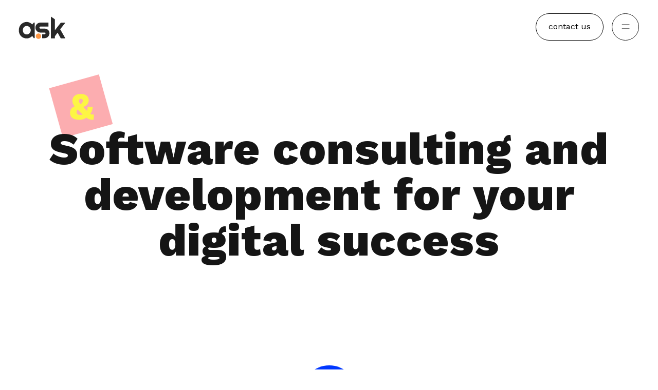

--- FILE ---
content_type: text/html; charset=UTF-8
request_url: https://www.asktechnos.com/about
body_size: 7111
content:
<!DOCTYPE html>
<html lang="en">

    <head>
          <meta charset="utf-8" />
  <meta name="viewport" content="width=device-width, initial-scale=1" />
  <link href="https://cdn.jsdelivr.net/npm/bootstrap@5.3.0/dist/css/bootstrap.min.css" rel="stylesheet"
    integrity="sha384-9ndCyUaIbzAi2FUVXJi0CjmCapSmO7SnpJef0486qhLnuZ2cdeRhO02iuK6FUUVM" crossorigin="anonymous" />
  <link rel="stylesheet" href="assets/css/style.css?3">
  <link rel="stylesheet" href="assets/css/reset.css">
  <link rel="stylesheet" href="assets/css/image-load-effect.css">
  <link rel="stylesheet" href="assets/css/responsive.css">
  <link rel="stylesheet" href="assets/css/slick-slider.css">
  <!-- fonts edded -->
  <link rel="preconnect" href="https://fonts.googleapis.com" />
  <link rel="preconnect" href="https://fonts.gstatic.com" crossorigin />
  <link href="https://fonts.googleapis.com/css2?family=Work+Sans:wght@300;400;500;600;700;800;900&display=swap" rel="stylesheet" />
  <script src="https://ajax.googleapis.com/ajax/libs/jquery/3.6.4/jquery.min.js"></script>
  
  <link rel="apple-touch-icon" sizes="180x180" href="/assets/apple-touch-icon.png">
  <link rel="icon" type="image/png" sizes="32x32" href="/assets/favicon-32x32.png">
  <link rel="icon" type="image/png" sizes="16x16" href="/assets/favicon-16x16.png">
  <link rel="manifest" href="/assets/site.webmanifest">


  <!-- Google Tag Manager -->
<script>(function(w,d,s,l,i){w[l]=w[l]||[];w[l].push({'gtm.start':
new Date().getTime(),event:'gtm.js'});var f=d.getElementsByTagName(s)[0],
j=d.createElement(s),dl=l!='dataLayer'?'&l='+l:'';j.async=true;j.src=
'https://www.googletagmanager.com/gtm.js?id='+i+dl;f.parentNode.insertBefore(j,f);
})(window,document,'script','dataLayer','GTM-PBF8X8L6');</script>
<!-- End Google Tag Manager -->
        <title>About Us - Innovators in Technology Solutions - ASK Technos LLC</title>
        <meta name="keywords" content="ASK Technos, about ASK Technos, technology solutions, software development, web development, IT consulting, custom software, company mission, leadership, innovation">
        <meta name="description" content="Learn more about ASK Technos, a leader in delivering innovative technology solutions. Our mission is to provide cutting-edge web development, software services, and IT consulting to clients worldwide.">
        <meta name="author" content="ASK Technos">
        <meta name="robots" content="index, follow">
        <meta name="language" content="English">

        <link rel="canonical" href="https://www.asktechnos.com/about" />
    </head>

    <body>
        <!-- Google Tag Manager (noscript) -->
<noscript><iframe src="https://www.googletagmanager.com/ns.html?id=GTM-PBF8X8L6"
height="0" width="0" style="display:none;visibility:hidden"></iframe></noscript>
<!-- End Google Tag Manager (noscript) -->
        <div class="overlay" id="overlay">
    <nav class="overlay-menu vstack">
        <ul class="linkmenu">
            <li><a href="index">Home</a></li>
            <li><a href="about">About</a></li>
            <li><a href="work">Work</a></li>
            <li><a href="services">Services</a></li>
            <li><a href="contact">Contact</a></li>
        </ul>
    </nav>
    <div class="social">
        <div><a href="https://www.twitter.com/ASKTechnosLLC" target="_blank">
                <span>X</span>
                <img src="assets/i/arrow-up-right.svg" class="ms-2" alt="social icon">
            </a></div>
        <div><a href="#" target="_blank">
                <span>Instagram</span>
                <img src="assets/i/arrow-up-right.svg" class="ms-2" alt="social icon">
            </a></div>
        <div><a href="https://www.facebook.com/ASKTechnosLLC" target="_blank">
                <span>Facebook</span>
                <img src="assets/i/arrow-up-right.svg" class="ms-2" alt="social icon">
            </a></div>
        <div><a href="https://www.linkedin.com/company/ask-technos-llc/" target="_blank">
                <span>LinkedIn</span>
                <img src="assets/i/arrow-up-right.svg" class="ms-2" alt="social icon">
            </a></div>
    </div>
</div>

  <div class="Nav__BurgerTrigger toggle2"><svg class="Nav__BurgerTriggerBorder" viewBox="0 0 52 52" fill="none"
      xmlns="http://www.w3.org/2000/svg">
      <path
        d="M51 26C51 12.1186 39.8814 1 26 1C12.1186 1 1 12.1186 1 26C1 39.8814 12.1186 51 26 51C39.8814 51 51 39.8814 51 26Z">
      </path>
    </svg></div>
        <header class="sticky-top">
            <nav class="navbar bg-white py-4 my-0 px-3 px-md-4">
                <div class="container-fluid">
                    <a class="navbar-brand" href="/">
                        <img src="assets/i/logo.svg" alt="Logo" width="92" height="44"
                             class="deskTopHeader d-none d-md-inline-block align-text-top">
                        <img src="assets/i/logo-white.svg" alt="ASK Technos Logo" width="92" class="d-md-none">
                    </a>
                    <div class="d-flex" role="search">
                        <a href="contact" class="btn btn-outline-secondary rounded-pill hstack px-4 menuBtn">contact us</a>
                        <img src="assets/i/menu.svg" width="54" class="toggle ms-3 d-none d-md-inline-block" />
                        <img src="assets/i/menu-white.svg" width="35" class="toggle toggle3 ms-3 d-md-none" />
                    </div>
                </div>
            </nav>
        </header>


        <main class="z-2 bg-white position-relative pt-0">
            <section class="aboutSectionpage bg-white">
                <div
                    class="container container-1165 d-flex align-items-center justify-content-center flex-column flex-md-row px-md-0 position-relative">
                    <div class="left-content flex-fill position-relative">
                        <img src="assets/i/and.svg" width="" class="and d-none d-md-inline-flex" />
                        <h2 class="heading-inner about-heading fw-800 arrow-line mt-0 text-center">Software consulting and development
                            for your digital success
                        </h2>
                        <a href="#godown2">
                            <img src="assets/i/scroll-down.svg" class="scroll-img ms-auto d-none d-md-block mx-auto" alt="arrow">
                        </a>
                    </div>
                    <!-- <img src="assets/i/box-2.svg" width="" class="box-2 d-none d-md-inline-flex" /> -->
                </div>
            </section>

            <section class="aboutSectionpage two bg-white" id="godown2">
                <div
                    class="container container-1165 d-flex align-items-start justify-content-between flex-column flex-md-row px-md-0 position-relative">
                    <div class="left-content flex-fill position-relative">
                      <!-- <img src="assets/i/box-1.svg" width="" class="box-1 d-none d-md-inline-flex" /> -->
                        <h2 class="heading-inner4 about-heading-2 fw-800 arrow-line mt-0">We help companies
                        </h2>
                        <h3 class="heading-inner5 fw-500">build custom software solutions</h3>
                        <p class="peragraph-1 mx500 mt-1 mt-md-4 pt-3 mb-4 pb-2">A software development company that specializes in creating
                            custom software solutions for a wide range of industries. We are dedicated to providing our clients with
                            cutting-edge technology and expert development services to help them achieve their business goals.</p>

                    </div>

                    <div class="right-image img-wrapper mt-5 mt-md-0 position-relative">
                        <img src="assets/i/aboutus.jpg?2" width="" class="img-wrapper__img" />
                    </div>
                    <!-- <img src="assets/i/box-2.svg" width="" class="box-2 d-none d-md-inline-flex" /> -->
                </div>
            </section>

            <div class="animation-section">
                <section class="askSection panel panel-1 hstack justify-content-center">
                    <div class="container container-1170">
                        <div class="row text-center mb-0">
                            <div class="col-12 ask-text-animate">
                                <img src="assets/i/ask-spell.svg" width="" class="ask-img" />
                                <h2 class="heading-4 ask fw-800 mt-5 who-text">who we are</h2>
                            </div>
                        </div>
                    </div>
                </section>

                <section class="how-we-are-about bg-grey panel panel-2 hstack justify-content-center">
                    <div class="asktechno-employee">
                        <div class="asktechno-employee__all asktechno-employee__1" style="transform: translate(0px, 0px);">
                            <div class="asktechno-employee__all--image">
                                <div class="button-magnetic img-anim" style="transform-origin: 0px 0px; transform: translate(0px, 0px);">
                                    <div class="img-anim-img button" style="transform: translate(0px, 0px); background: #0037FF;">
                                        <img class="text" src="./assets/i/1.png?1" alt=""
                                             style="color: rgb(255, 255, 255); transform: translate(0px, 0px);">
                                    </div>
                                </div>
                            </div>
                        </div>

                        <div class="asktechno-employee__all asktechno-employee__2" style="transform: translate(0px, 0px);">
                            <div class="asktechno-employee__all--image">
                                <div class="button-magnetic img-anim img-anim-2"
                                     style="transform-origin: 0px 0px; transform: translate(0px, 0px);">
                                    <div class="button-magnetic">
                                        <div class="img-anim-img button"
                                             style="transform: translate(0px, 0px); background: #0037FF;">
                                            <img class="text" src="./assets/i/2.png?1" alt=""
                                                 style="color: rgb(255, 255, 255); transform: translate(0px, 0px);">
                                        </div>
                                    </div>
                                </div>
                            </div>
                        </div>
                        <div class="asktechno-employee__all asktechno-employee__3" style="transform: translate(0px, 0px);">
                            <div class="asktechno-employee__all--image">
                                <div class="button-magnetic img-anim img-anim-3"
                                     style="transform-origin: 0px 0px; transform: translate(0px, 0px);">
                                    <div class="button-magnetic">
                                        <div class="img-anim-img button"
                                             style="transform: translate(0px, 0px); background: #0037FF;">
                                            <img class="text" src="./assets/i/3.png?1" alt=""
                                                 style="color: rgb(255, 255, 255); transform: translate(0px, 0px);">
                                        </div>
                                    </div>
                                </div>
                            </div>
                        </div>
                    </div>
                    <div class="container container-1165">
                        <div class="flex-fill position-relative">
                            <h5 class="small-heading text-orange mb-4 pb-3 d-none d-md-block text-center">who we are</h5>
                            <h2 class="heading-inner6 fw-800 arrow-line mt-0 text-center">ASK Technos LLC
                                <br class="d-none d-lg-inline-block" />
                                is a modern and innovative software company
                            </h2>
                            <p class="peragraph-1 mx770  text-center mt-1 mt-md-0 pt-3 mb-4 pb-2 mx-auto">At our company, we possess a
                                comprehensive understanding of various business needs, and we are dedicated to collaborating with you to
                                tailor customized solutions that are guaranteed to deliver impactful results. Whether you require
                                assistance
                                with website design and development, custom web applications, E-commerce solutions, digital transformation
                                services, IT consultancy, SEO, or Digital Marketing, our team of experts will meticulously craft a
                                personalized plan designed exclusively for your requirements!</p>
                            <div class="d-flex justify-content-center w-100">
                                <a class="button-magnetic btn-purple mt-5" href="./contact" target="_blank"
                                   style="transform-origin: 0px 0px; transform: translate(0px, 0px)">
                                    <div class="button" style="transform: translate(0px, 0px); background: rgb(0 55 255)">
                                        <div class="text" style="color: rgb(255, 255, 255); transform: translate(0px, 0px)">
                                            contact us
                                        </div>
                                    </div>
                                </a>
                            </div>
                        </div>
                        <!-- <img src="assets/i/box-2.svg" width="" class="box-2 d-none d-md-inline-flex" /> -->
                    </div>
                </section>
            </div>


            <div class="clearfix"></div>

            <section class="at-ask">
                <div class="container container-1170">
                    <div class="row flex-column-reverse flex-md-row">
                        <div class="col-md-6 left-ask">
                            <dv class="pe-md-5">
                                <h2 class="heading-5 fw-800">At ASK Technos LLC , we believe that results speak for themselves and our
                                    work reflects this every day!
                                </h2>
                                <p class="peragraph-1 mx440 mt-md-4 pt-3 mb-4 pb-2">
                                    So what are you waiting for? Get in touch with us today to get a responsive website and an internet
                                    marketing plan that actually works!</p>
                            </dv>
                        </div>
                        <div class="col-md-6 pe-xl-0">
                            <div class="img-absolute-container">
                                <img src="assets/i/at-ask.jpg" width="" class="w-100 position-absolute ask-img"
                                     alt="work" />
                            </div>
                        </div>
                    </div>
                </div>
            </section>


            <section class="scrol-spy-section bg-grey">
                <div class="container container-1170">
                    <div class="row flex-column-reverse flex-md-row">
                        <div class="col-md-1 d-none d-md-block">
                            <div id="list-example" class="timeline list-group">
                                <a class="timeline-list" href="#list-item-1"></a>
                                <a class="timeline-list" href="#list-item-2"></a>
                                <a class="timeline-list" href="#list-item-3"></a>
                                <a class="timeline-list" href="#list-item-4"></a>
                                <a class="timeline-list" href="#list-item-5"></a>
                                <a class="timeline-list" href="#list-item-6"></a>
                            </div>
                        </div>
                        <div class="col-12 col-md-11">
                            <div data-bs-spy="scroll" data-bs-target="#list-example" data-bs-offset="0"
                                 class="timlinebox-main scrollspy-example" tabindex="0">
                                <div class="timline-box">
                                    <h4 id="list-item-1" class="heading-2 fw-800">Why Choose Us</h4>
                                    <p class="peragraph-1 mx970 mt-1 pt-3 mb-4 pb-2">
                                        You can find many companies making tall claims that they can never deliver on. ASK Technos LLC , on
                                        the
                                        other hand, has a track record that confirms our claim of being the very best in the market. So, if
                                        you're still wondering,
                                    </p>
                                </div>
                                <div class="timline-box">
                                    <h4 id="list-item-2" class="heading-2 fw-800">We Have Proven Results</h4>
                                    <p class="peragraph-1 mx970 mt-1 pt-3 mb-4 pb-2">
                                        You do not have to take our word to believe our success stories. We have figures and facts to convince
                                        you that we truly are the leading IT and Digital Company out there. We deliver results faster than
                                        anyone, so you will not be left wondering for a long time whether or not you've made the right
                                        decision.
                                    </p>
                                </div>
                                <div class="timline-box">
                                    <h4 id="list-item-3" class="heading-2 fw-800">We Stand by Our Values of
                                        <br class="d-none d-md-inline-block" />
                                        Honesty and Integrity
                                    </h4>
                                    <p class="peragraph-1 mx970 mt-1 pt-3 mb-4 pb-2">
                                        ASK Technos LLC team firmly adheres to the company’s values of honesty, integrity, and respect. We
                                        respect your time and only offer services of the highest standard. We do not believe in the
                                        one-size-fits-all approach. Therefore, every solution we build for you is made with your needs in
                                        mind.
                                    </p>
                                </div>
                                <div class="timline-box">
                                    <h4 id="list-item-4" class="heading-2 fw-800">We Know The Trade</h4>
                                    <p class="peragraph-1 mx970 mt-1 pt-3 mb-4 pb-2">
                                        Working with an IT Company that knows what they are doing will benefit you in many ways. While many
                                        companies claim they know their trade, our strategies are proven to actually work.
                                    </p>
                                </div>
                                <div class="timline-box">
                                    <h4 id="list-item-5" class="heading-2 fw-800">We Put Our Customers First</h4>
                                    <p class="peragraph-1 mx970 mt-1 pt-3 mb-4 pb-2">
                                        ASK Technos LLC focuses on a customer-centric approach. We take our time to understand your needs and
                                        then come up with a strategy that fits your business perfectly.
                                    </p>
                                </div>
                                <div class="timline-box">
                                    <h4 id="list-item-6" class="heading-2 fw-800">Global Perspective</h4>
                                    <p class="peragraph-1 mx970 mt-1 pt-3 mb-4 pb-2">
                                        Our team keeps up with the latest web design, IT, and digital marketing trends in the global market.
                                        So, whether you’re trying to reach your audience locally or globally, ASK Technos LLC is your one-stop
                                        solution. We can help you navigate both the regional and global online marketing landscape so that you
                                        can dominate markets everywhere!
                                    </p>
                                </div>
                            </div>
                        </div>

                    </div>
                </div>
                </div>
            </section>

             <footer class="footer">
      <div class="container container-1165 text-white">
        <div class="row">
          <div class="col-md-8">
            <h2 class="heading-2 text-white fw-800">Are you ready?</h2>
            <p class="footerPera mt-5">At ASK Technologies, we believe that results speak for themselves and our work
              reflects this every day!</p>
          </div>
          <div class="col-md-4 footerRightContent">
            <h3 class="fw-800">Address</h3>
            <p>
              <span class="fw-bold">USA OFFICE</span><br />
              1220 Broadway New York, NY 10001,
              Call: +1 302 918 5578
            </p>
                      </div>
        </div>
        <div class="row footerBottom">
          <div class="col-md-3 ps-md-0">
            <h3 class="fw-800">Email</h3>
            <a href="/cdn-cgi/l/email-protection#3546545950467554465e4150565d5b5a461b565a58" class="text-white text-decoration-none"><span class="__cf_email__" data-cfemail="ee9d8f828b9dae8f9d859a8b8d8680819dc08d8183">[email&#160;protected]</span></a>
          </div>
          <div class="col-md-3">
            <h3 class="fw-800 d-none">Join Team</h3>
            <a href="/cdn-cgi/l/email-protection#681b09040d1b28091b031c0d0b0006071b460b0705" class="text-white text-decoration-none d-none"><span class="__cf_email__" data-cfemail="1467757871675475677f6071777c7a7b673a777b79">[email&#160;protected]</span></a>
          </div>
          <div class="col-md-3">
            <h3 class="fw-800">Social Media</h3>
            <ul class="list-unstyled p-0">
              <li><a href="https://www.facebook.com/ASKTechnosLLC"  class="text-white text-decoration-none" target="_blank">Facebook</a></li>
              <li><a href="https://www.twitter.com/ASKTechnosLLC"  class="text-white text-decoration-none" target="_blank">X</a></li>
              <li class="d-none">Instagram</li>
              <li><a href="https://www.linkedin.com/company/ask-technos-llc/"  class="text-white text-decoration-none" target="_blank">LinkedIn</a></li>
            </ul>
          </div>
          <div class="col-md-3 pe-md-0">
            <h3 class="fw-800">Quick Links</h3>
            <ul class="list-unstyled p-0">
              <li><a href="about" class="text-white text-decoration-none">About us</a></li>
              <li><a href="contact" class="text-white text-decoration-none">Contact us</a></li>
              <li><a href="services" class="text-white text-decoration-none">Services</a></li>
            </ul>
          </div>

        </div>
      </div>


    </footer>
        </main>

        <script data-cfasync="false" src="/cdn-cgi/scripts/5c5dd728/cloudflare-static/email-decode.min.js"></script><script src="https://cdn.jsdelivr.net/npm/@popperjs/core@2.11.8/dist/umd/popper.min.js"
integrity="sha384-I7E8VVD/ismYTF4hNIPjVp/Zjvgyol6VFvRkX/vR+Vc4jQkC+hVqc2pM8ODewa9r" crossorigin="anonymous"></script>
<script src="https://cdn.jsdelivr.net/npm/bootstrap@5.3.0/dist/js/bootstrap.min.js"
integrity="sha384-fbbOQedDUMZZ5KreZpsbe1LCZPVmfTnH7ois6mU1QK+m14rQ1l2bGBq41eYeM/fS" crossorigin="anonymous"></script>

<script src="https://code.jquery.com/jquery-3.6.0.min.js"></script>
<!-- Load GSAP library -->
<script src="https://cdnjs.cloudflare.com/ajax/libs/gsap/3.9.1/gsap.min.js"></script>
<script src="https://cdnjs.cloudflare.com/ajax/libs/gsap/3.5.1/ScrollTrigger.min.js"></script>

<script src="https://cdnjs.cloudflare.com/ajax/libs/slick-carousel/1.6.0/slick.js"></script>
<script src="https://cdn.jsdelivr.net/gh/studio-freight/lenis@1.0.19/bundled/lenis.min.js"></script>

<!-- ScrollMagic library -->
<script src="https://cdnjs.cloudflare.com/ajax/libs/ScrollMagic/2.0.7/ScrollMagic.min.js"></script>
<!-- Optionally, include GSAP animation.gsap.js for additional animation capabilities -->

<script src="https://cdnjs.cloudflare.com/ajax/libs/ScrollMagic/2.0.7/plugins/animation.gsap.min.js"></script>
<!-- Include the jQuery Validation Plugin -->
<script src="https://cdnjs.cloudflare.com/ajax/libs/jquery-validate/1.19.3/jquery.validate.min.js"></script>

<script src="assets/js/custom.js"></script>        <!-- for brand logo -->
        <script>


            var ww = $(window).width();
            $(function () {
                var controller4 = new ScrollMagic.Controller();

                if (ww > 1023) {
                    var wipeAnimation3 = new TimelineMax()
                            .fromTo(".animation-section .panel-1", 0.01, {scale: 1.3}, {scale: 1.3, ease: Linear.easeIn})
                            .fromTo(".animation-section .panel-1", 1.0, {scale: 1.3}, {scale: 100, x: '-1500px', ease: Linear.easeIn})
                            .fromTo(".animation-section .panel-1 ", 0.1, {opacity: 1}, {opacity: 0, ease: Linear.easeIn})
                            .fromTo(".animation-section .panel-2 .asktechno-employee", 1.5, {x: 0}, {x: -10, ease: Linear.easeIn});

                    new ScrollMagic.Scene({
                        triggerElement: ".animation-section",
                        triggerHook: "onLeave",
                        duration: "300%",
                    })
                            .setPin(".animation-section")
                            .setTween(wipeAnimation3)
                            //.addIndicators() // add indicators (requires plugin)
                            .addTo(controller4);
                }
            });

            // Add event listener for the 'activate.bs.scrollspy' event
            document.addEventListener('activate.bs.scrollspy', function (event) {
                // Get the target element that became active
                const activeElement = event.relatedTarget;

                // Remove 'active' class from all content sections
                const contentSections = document.querySelectorAll('.timlinebox-main h4');
                contentSections.forEach(section => section.parentElement.classList.remove('active'));

                // Get the ID of the target element (e.g., "list-item-1")
                let targetId = activeElement.getAttribute('href');
                targetId = targetId.substring(1); // Remove the leading '#'

                // Find the corresponding content section with the matching ID and add the 'active' class to it
                const correspondingContentSection = document.querySelector(`.timlinebox-main h4[id="${targetId}"]`);
                if (correspondingContentSection) {
                    correspondingContentSection.parentElement.classList.add('active');
                }
            });


            // aboutSection box animation here++//
            // aboutSection box animation here++//
            // gsap.timeline({
            //   scrollTrigger: {
            //     trigger: ".askSection",
            //     start: "top top",
            //     end: "bottom -100%",
            //     scrub: 0.8,
            //     pin: true,
            //     // markers: true,
            //     snap: 1 / gsap.timeline().duration(), // Added snap option for smoother reverse scroll
            //     toggleActions: "play play reverse reverse"
            //     // scrub: 1,
            //     // pin: true,

            //   },
            // })
            //   .to(".ask-text-animate", { Y: -200, opacity: 0, scale: 200, duration: 100, onComplete: addClassToElement, onReverseComplete: removeClassFromElement })
            //   .to(".how-we-are-about", { Y: -200, duration: 1 });

            function addClassToElement() {
                // This function will be called once the animation is complete.
                const targetElement = document.querySelector(".animation-section");
                targetElement.classList.add("animation-complete-class");
            }
            function removeClassFromElement() {
                // This function will be called once the animation is fully reversed.
                const targetElement = document.querySelector(".animation-section");
                targetElement.classList.remove("animation-complete-class");
            }
        </script>

        <!-- Add Bootstrap JS (including Popper.js and jQuery) -->
        <script src="https://cdn.jsdelivr.net/npm/@popperjs/core@2.12.4/dist/umd/popper.min.js"></script>
        <script src="https://cdn.jsdelivr.net/npm/bootstrap@5.3.0-alpha1/dist/js/bootstrap.min.js"></script>

    <script defer src="https://static.cloudflareinsights.com/beacon.min.js/vcd15cbe7772f49c399c6a5babf22c1241717689176015" integrity="sha512-ZpsOmlRQV6y907TI0dKBHq9Md29nnaEIPlkf84rnaERnq6zvWvPUqr2ft8M1aS28oN72PdrCzSjY4U6VaAw1EQ==" data-cf-beacon='{"version":"2024.11.0","token":"b11fab2717a64474b111fb7d38e7f179","r":1,"server_timing":{"name":{"cfCacheStatus":true,"cfEdge":true,"cfExtPri":true,"cfL4":true,"cfOrigin":true,"cfSpeedBrain":true},"location_startswith":null}}' crossorigin="anonymous"></script>
</body>

</html>










<script src="assets/js/custom.js"></script>
</body>

</html>

--- FILE ---
content_type: text/css
request_url: https://www.asktechnos.com/assets/css/style.css?3
body_size: 5227
content:
:root {
  --blue: #69a6d1;
  --blue-dark: #0037ff;
  --blue-light: #94dfff;
  --green-light: #c9ebef;
  --orange: #c9ebef;
  --pink: #fcadb0;
  --orange: #fd9744;
  --yellow: #ffc535;
  --dark-grey: #151515;
  --green-lighter: #f1f9fa;
  --bg-grey: #fffcf9;
}

body {
  font-family: "Work Sans", sans-serif;
  box-sizing: content-box;
  margin: 0;
  padding: 0;
  overflow-x: hidden;
}
.bg-grey {
  background: var(--bg-grey);
}
.aboutSectionpage {
  padding-top: 140px;
}
.animation-section {
  position: relative;
  height: 100vh;
  overflow: hidden;
  margin-top: 0px !important;
}
.box-next-toleft {
  padding-left: 30vw;
}

.askSection {
  padding: 0 0 0 0;
  height: 100vh;
  position: relative;
  z-index: 2;
  width: 100%;
  overflow: hidden;
  pointer-events: none;
  background-color: white !important;
}
.animation-section.animation-complete-class {
  background: var(--bg-grey);
}
.how-we-are-about {
  padding-top: 230px;
  padding-bottom: 280px;
  min-height: 100vh;
  position: relative;
  margin-top: calc(-100vh + 500px);
  z-index: 1;
}
.scrol-spy-section {
  position: relative;
  padding: 200px 0;
}
.at-ask {
  margin-top: 0;
  position: relative;
  padding-top: 162px;
  padding-bottom: 162px;
  overflow: hidden;
}
.at-ask .container {
  position: relative;
  z-index: 2;
}
.at-ask .img-absolute-container {
  height: 500px;
  position: absolute;
  width: 100%;
  top: -117px;
}
.at-ask .ask-img {
  object-fit: contain;
  object-position: center center;
}
.at-ask:after {
  content: "";
  width: calc(100vw - 370px);
  background: var(--orange);
  left: 0;
  top: 0;
  position: absolute;
  height: 100%;
  z-index: 1;
}

.aboutSectionpage.two {
  padding-top: 140px;
}
.scroll-img {
  margin-top: 200px;
}
header {
  transition: all 0.5s;
}
#zoomImage {
  pointer-events: none;
}
.whiteHeader .menuBtn {
  border-color: white;
  color: white;
}
header.sticky-top.nav-down {
  background-color: white;
  box-shadow: 0 4px 12px rgba(0, 0, 0, 0.11);
}

.overlay {
  position: fixed;
  background: var(--yellow);
  top: 0;
  left: inherit;
  right: -100%;
  width: 100%;
  height: 100%;
  opacity: 0;
  visibility: hidden;
  transition: -webkit-all 0.6s cubic-bezier(0.86, 0, 0.12, 1);
  transition: all 0.6s cubic-bezier(0.86, 0, 0.12, 1);
  transition: all 0.6s cubic-bezier(0.86, 0, 0.12, 1),
    -webkit-all 0.6s cubic-bezier(0.86, 0, 0.12, 1);
  overflow: hidden;
  font-weight: 300;
  max-width: 60vw;
}

.overlay.open {
  opacity: 1;
  visibility: visible;
  width: 100%;
  z-index: 1099;
  right: 0%;
  transition: -webkit-all 0.6s cubic-bezier(0.86, 0, 0.12, 1);
  transition: all 0.6s cubic-bezier(0.86, 0, 0.12, 1);
  transition: all 0.6s cubic-bezier(0.86, 0, 0.12, 1),
    -webkit-all 0.6s cubic-bezier(0.86, 0, 0.12, 1);
}

.overlay.open li {
  -webkit-animation: fadeInRight 0.5s ease forwards;
  animation: fadeInRight 0.5s ease forwards;
  -webkit-animation-delay: 0.35s;
  animation-delay: 0.35s;
}

.overlay.open li:nth-of-type(2) {
  -webkit-animation-delay: 0.4s;
  animation-delay: 0.4s;
}

.overlay.open li:nth-of-type(3) {
  -webkit-animation-delay: 0.45s;
  animation-delay: 0.45s;
}

.overlay.open li:nth-of-type(4) {
  -webkit-animation-delay: 0.5s;
  animation-delay: 0.5s;
}

.overlay nav {
  position: relative;
  /*! height: 61svh; */
  /*! top: 50%; */
  /*! transform: translateY(-50%); */
  font-size: 68px;
  font-family: montserrat, sans-serif;
  font-weight: 700;
  text-align: center;
  justify-content: flex-start;
  display: flex;
  margin-top: 110px;
}

.overlay ul {
  list-style: none;
  padding: 0;
  margin: 0;
  display: inline-block;
  position: relative;
  height: 100%;
  text-align: left;
  margin-left: 60px;
}

.overlay ul li {
  display: block;
  min-height: 60px;
  position: relative;
  opacity: 0;
  height: 100px;
}

.overlay ul li a {
  display: inline-block;
  position: relative;
  color: var(--dark-grey);
  text-decoration: none;
  overflow: hidden;
  font-size: 44px;
  line-height: 51px;
  min-height: 51px;
}

.overlay ul li a:hover:after,
.overlay ul li a:focus:after,
.overlay ul li a:active:after {
  width: 100%;
}

.overlay ul li a:after {
  content: "";
  position: absolute;
  bottom: 0px;
  left: 0%;
  width: 0%;
  transform: translateX(0%);
  height: 3px;
  background: #fff;
  transition: 0.35s;
}

@-webkit-keyframes fadeInRight {
  0% {
    opacity: 0;
    left: 20%;
  }

  100% {
    opacity: 1;
    left: 0;
  }
}

@keyframes fadeInRight {
  0% {
    opacity: 0;
    left: 20%;
  }

  100% {
    opacity: 1;
    left: 0;
  }
}

.toggle2 {
  border-radius: 3.3333333331vw;
  box-sizing: border-box;
  cursor: pointer;
  height: 54px;
  left: inherit;
  opacity: 0;
  pointer-events: none;
  position: fixed;
  top: 3.1249999998vw;
  -webkit-transform: translate3d(0, 50%, 0);
  transform: translate3d(0, 50%, 0);
  transition: border-color 0.3s ease;
  width: 54px;
  will-change: opacity, transform;
  z-index: 998;
}

.toggle2.active {
  position: fixed;
  opacity: 1;
  display: inline-block !important;
  z-index: 1100;
  max-width: 54px;
  top: 26px;
  right: 36.5px;
  display: none;
  opacity: 1;
  pointer-events: all;
  /*! -webkit-transform: none; */
  transform: none;
  transition: opacity 0.9s cubic-bezier(0.165, 0.84, 0.44, 1) 0.3s,
    -webkit-transform 1.4s cubic-bezier(0.165, 0.84, 0.44, 1) 0.3s;
  transition: opacity 0.9s cubic-bezier(0.165, 0.84, 0.44, 1) 0.3s,
    transform 1.4s cubic-bezier(0.165, 0.84, 0.44, 1) 0.3s;
  transition: opacity 0.9s cubic-bezier(0.165, 0.84, 0.44, 1) 0.3s,
    transform 1.4s cubic-bezier(0.165, 0.84, 0.44, 1) 0.3s,
    -webkit-transform 1.4s cubic-bezier(0.165, 0.84, 0.44, 1) 0.3s;
  cursor: pointer;
}
.toggle2:after,
.toggle2:before {
  border-radius: 0.0694444444vw;
  content: "";
  height: 24px;
  width: 2px !important;
  left: 28px;
  position: absolute;
  transition: background-color 0.3s ease,
    -webkit-transform 1.9s cubic-bezier(0.86, 0, 0.12, 1);
  transition: background-color 0.3s ease,
    transform 1.9s cubic-bezier(0.86, 0, 0.12, 1);
  transition: background-color 0.3s ease,
    transform 1.9s cubic-bezier(0.86, 0, 0.12, 1),
    -webkit-transform 1.9s cubic-bezier(0.86, 0, 0.12, 1);
  width: 0.6944444444vw;
  background-color: #f3efe8;
}
.toggle2:before {
  top: 16px;
  -webkit-transform: rotate(135deg);
  transform: rotate(135deg);
}
.active.toggle2:after {
  -webkit-transform: rotate(45deg);
  transform: rotate(45deg);
  top: 15px;
}

.Nav__BurgerTriggerBorder {
  stroke-dasharray: 157 157;
  stroke-dashoffset: 157;
  height: 100%;
  left: 0;
  position: absolute;
  top: 0;
  transition: stroke 0.3s ease;
  width: 100%;
}
.toggle2.active .Nav__BurgerTriggerBorder {
  stroke: #f3efe8;
  stroke-width: 2px;
}
.toggle2.active .Nav__BurgerTriggerBorder {
  stroke-dashoffset: 314;
  -webkit-transform: none;
  transform: none;
  transition: stroke-dashoffset 1.9s cubic-bezier(0.86, 0, 0.12, 1) 0s,
    stroke 0.3s ease, -webkit-transform 1.9s cubic-bezier(0.165, 0.84, 0.44, 1);
  transition: stroke-dashoffset 1.9s cubic-bezier(0.86, 0, 0.12, 1) 0s,
    stroke 0.3s ease, transform 1.9s cubic-bezier(0.165, 0.84, 0.44, 1);
  transition: stroke-dashoffset 1.9s cubic-bezier(0.86, 0, 0.12, 1) 0s,
    stroke 0.3s ease, transform 1.9s cubic-bezier(0.165, 0.84, 0.44, 1),
    -webkit-transform 1.9s cubic-bezier(0.165, 0.84, 0.44, 1);
}
.toggle {
  cursor: pointer;
}

.nav-up {
  top: -110px;
  transition: all 0.5s;
}

.arrowDownHomeBanner {
  left: inherit;
  right: 36vw;
  position: absolute;
  bottom: 170px;
  z-index: 1099;
  width: 54px;
  height: 54px;
  background-repeat: no-repeat;
  background-image: url('data:image/svg+xml,<svg width="54" height="54" viewBox="0 0 54 54" fill="none" xmlns="http://www.w3.org/2000/svg"><circle cx="27" cy="27" r="26.5" stroke="%23FCADB0"/><path d="M26.6464 34.3536C26.8417 34.5488 27.1583 34.5488 27.3536 34.3536L30.5355 31.1716C30.7308 30.9763 30.7308 30.6597 30.5355 30.4645C30.3403 30.2692 30.0237 30.2692 29.8284 30.4645L27 33.2929L24.1716 30.4645C23.9763 30.2692 23.6597 30.2692 23.4645 30.4645C23.2692 30.6597 23.2692 30.9763 23.4645 31.1716L26.6464 34.3536ZM26.5 19L26.5 34L27.5 34L27.5 19L26.5 19Z" fill="%23FCADB0"/></svg>');
}

.video-background {
  position: absolute;
  top: 0;
  left: 0;
  width: 100%;
  height: 100%;
  z-index: -1;
}
.video-background::after {
  content: "";
  position: absolute;
  width: 100%;
  height: 100%;
  background-color: rgba(0, 0, 0, 0.603);
  left: 0;
  top: 0;
}
#bg-video {
  position: absolute;
  top: 50%;
  left: 50%;
  min-width: 100%;
  min-height: 100%;
  width: auto;
  height: auto;
  transform: translate(-50%, -50%);
  opacity: 1; /* Adjust the opacity if needed */
  pointer-events: none; /* Prevent clicks on the video */
}
.mainBanne .carousel-item {
  min-height: calc(100vh - 120px);
}
.mainBanne .carousel-inner h1 {
  font-size: 65px;
  font-weight: 700;
  color: white;
}

.mainBanne .carousel-inner p {
  font-size: 26px;
  font-weight: 700;
  color: white;
}

.mainBanne .carousel-indicators {
  display: flex;
  justify-content: flex-end;
  margin-right: 72px;
  margin-bottom: 50px;
}

.mainBanne .carousel-indicators button {
  width: 16px;
  height: 16px;
  background: #d9d9d9;
  opacity: 0.22;
  border-radius: 4px;
  margin-right: 5px;
  padding: 0;
  box-sizing: inherit;
  text-indent: 0px;
  border: none;
}

.mainBanne .carousel-indicators button.active {
  background: #fcadb0;
  opacity: 1;
}

.container-1170 {
  max-width: 1170px;
}

.container-1165 {
  max-width: 1165px;
}

.container-954 {
  max-width: 954px;
}

.right-image {
  max-width: 506px;
}

.arrow-line {
  position: relative;
}

.arrow-line img {
  position: absolute;
  bottom: -40px;
  margin-left: -16px;
}

/* service section css  */
.servieSection {
  padding-top: 275px;
}

.servieSection.two {
  padding-top: 200px;
}

.servieSection.three {
  padding-top: 170px;
}

.servieSection.four {
  padding-top: 140px;
}

.stepImage img {
  max-width: 305px;
}

/* and image use  */
.andImgUse {
  position: relative;
}

.andImgUse .andImg {
  position: absolute;
  top: -150px;
  right: -56px;
}

/* innovate section css  */
.innovateSection {
  background-color: var(--yellow);
  padding-top: 120px;
  padding-bottom: 150px;
  margin-top: 160px;
}

.innovateList {
  line-height: 35px;
}

.circleAnimation {
  position: absolute;
  top: 40px;
  right: -165px;
}

/* work section css here  */
.workSection {
  padding: 182px 0;
  pointer-events: none;
}

.workbox {
  padding-top: 115px;
}
.workbox-detail {
  padding-top: 140px;
}

.text-container {
  padding-left: 132px;
}

.row-eq-height {
  display: flex;
  flex-wrap: wrap;
}
.social {
  padding: 0 0 0 65px;
}
.social div {
  padding: 0;
  min-height: 20px !important;
  height: 25px !important;
}
.social div a {
  padding: 0;
  text-decoration: navajowhite;
}
.social div a span {
  color: #000;
  font-size: 14px;
}
.feedBack {
  background-color: var(--blue-light);
}

.feedbackImg {
  margin-right: -100px;
  margin-left: 350px;
}

.feedBack {
  padding: 100px 0 158px 0;
}

.testimonialBanner .carousel-inner h2 {
  font-size: 34px;
  font-weight: 800;
  color: var(--dark-grey);
}

.testimonialBanner .carousel-inner h4 {
  font-size: 20px;
  font-weight: 600;
  color: var(--dark-grey);
}

.testimonialBanner .carousel-inner p {
  font-size: 22px;
  font-weight: 500;
  color: var(--dark-grey);
}

.testimonialBanner .carousel-indicators {
  display: flex;
  justify-content: flex-start;
  margin-right: 72px;
  margin-bottom: 50px;
}

.testimonialBanner .carousel-indicators button {
  width: 16px;
  height: 16px;
  background: #ffffff;
  opacity: 0.82;
  border-radius: 4px;
  margin-left: 5px;
  padding: 0;
  box-sizing: inherit;
  text-indent: 0px;
  border: none;
}

.testimonialBanner .carousel-indicators button.active {
  background: #fcadb0;
  opacity: 1;
}
#animation-heading {
  opacity: 0;
  transform: translate(0px, 80px);
}
.clientImg {
  box-shadow: 0px 0px 64px rgba(0, 0, 0, 0.03);
  border-radius: 49px;
  margin-right: 10px;
  margin-bottom: 35px;
}

.clientsLogo .clientImg:last-child {
  margin-right: 0px;
}

.visionMissionSection .content {
  padding: 270px 86px;
}

.visionMissionSection .content.left {
  padding-left: 130px;
}

/* footer css here  */
.footer {
  background-color: var(--dark-grey);
  padding: 76px 0;
}

.footerRightContent {
}

.footerRightContent h3 {
  font-size: 34px;
  line-height: 57px;
}

.footerRightContent p {
  font-size: 16px;
  line-height: 30px;
}

.footerPera {
  font-weight: 400;
  font-size: 18px;
  line-height: 21px;
  color: #f9f9f9;
  max-width: 422px;
}

.footerBottom {
  border-top: 1px solid #f9f9f930;
  padding-top: 73px;
  margin-top: 73px;
}

.footerBottom h3 {
  font-weight: 800;
  font-size: 30px;
  line-height: 57px;
  color: #f9f9f9;
}

.footerBottom a {
  font-size: 18px;
  line-height: 30px;
  color: #fcadb0;
  text-decoration: none;
}

/* about us page css  */
.aboutSection {
  padding-top: 60px;
}

.and {
  position: absolute;
  top: -100px;
  left: 26px;
}
.box-1 {
  position: absolute;
  top: -100px;
  right: 26px;
}

.box-2 {
  position: absolute;
  bottom: -62px;
  right: 66px;
}

/* service section page  */
.serviceSection {
  background-color: transparent;
  padding: 250px 0 216px 0;
}
.service-bg {
  background-image: url(../i/services-bg.svg);
  background-repeat: no-repeat;
  background-position: top center;
  background-size: cover;
}
.vh-100 {
  max-height: 100svh;
}
.serviceSection1 {
  margin: 130px 0;
}
.serviceSection-detail {
}
.service-detail-content .heading-box {
  background: var(--orange);
  width: fit-content;
  max-width: 860px;
  padding: 38px 48px 38px 107px;
  margin-top: -165px !important;
  margin-left: 40px;
}
.service-detail-content h1 {
  white-space: nowrap;
  margin-right: -149px;
}
.service-detail-img {
  margin-top: 130px;
  margin-left: auto;
  display: block;
  width: calc(100vw - 220px);
}
.innerPage {
  margin-top: -105px;
}

.serviceSection1 .container {
  background: #f8f8f8;
}

.secondSec {
  margin-top: 100px;
}

.box3about {
  position: absolute;
  bottom: 60px;
  right: 97px;
}

.workSection {
  /* background: var(--yellow); */
  padding: 200px 0;
}

.hightlight1 {
  background: #fdf544;
  padding: 0 10px;
}

.hightlight2 {
  background: var(--yellow);
  padding: 0 10px;
}
.tabList {
  max-width: 638px;
}
.tabList li {
  border: 1px solid #000000;
  padding: 20px;
  text-align: center;
}
.tabList li p {
  font-weight: 700;
  font-size: 18px;
  line-height: 21px;
  margin: 0;
}
.workSection1 {
  padding: 144px 0;
}
.workSection3 {
  margin-bottom: 150px;
}
.contentWork {
  position: absolute;
  bottom: 30px;
  left: 50px;
  right: 50px;
  z-index: 2;
}
.shadowGradiant::after {
  content: "";
  width: 100%;
  height: 100%;
  top: 0;
  left: 0;
  background: linear-gradient(180deg, rgba(255, 255, 255, 0) 0%, #000000 100%);
  display: block;
  position: absolute;
  z-index: 1;
}
.contentWork h2 {
  font-size: 42px;
  line-height: 46px;
}
.contact-page-animation {
  min-height: calc(100vh + 1px);
  margin-bottom: -5px !important;
}
.contactUsPage {
  background-color: #000 !important;
  background-image: url(../i/contact-img.jpg) !important;
  background-repeat: no-repeat !important;
  background-size: cover !important;
  background-position: center center !important;
  padding: 15vh 0 !important;
}
.scrolling-section-banner {
  top: 25vh !important;
  min-height: calc(100vh + 430px);
}
.contact-img-box {
  position: absolute;
  width: 100%;
  height: 100%;
  overflow: hidden;
  z-index: 1099;
}
.contact-img {
  position: absolute;
  top: 50%;
  transform: translateY(-50%);
  width: 100%;
}
.contactContent {
  padding-top: 26px;
}
.contactUsPage p {
  font-weight: 400;
  font-size: 18px;
  line-height: 37px;
  color: #dadada;
  width: 100%;
}

html.lenis {
  height: auto;
}

.lenis.lenis-smooth {
  scroll-behavior: auto;
}

.lenis.lenis-smooth [data-lenis-prevent] {
  overscroll-behavior: contain;
}

.lenis.lenis-stopped {
  overflow: hidden;
}

.lenis.lenis-scrolling iframe {
  pointer-events: none;
}
body::-webkit-scrollbar {
  width: 6px;
}

body::-webkit-scrollbar-track {
  background-color: white;
}

body::-webkit-scrollbar-thumb {
  background-color: #dedede;
  outline: 1px solid #dedede;
  border-radius: 12px;
}

html {
  scroll-behavior: smooth;
}

/* magnatic button styles  */
.box-button {
  background-color: rgb(237, 237, 237);
  padding: 200px;
  text-align: center;
}
.button-magnetic {
  display: inline-flex;
  text-decoration: none;
}
body .button-magnetic.btn-black .button {
  width: 225px;
  height: 52px;
  display: flex;
  justify-content: center;
  align-items: center;
  border-radius: 33px;
  background: #0037ff;
  color: #fff;
  border: 1px solid #0037ff;
  font-size: 14px;
}
body .button-magnetic.btn-black .button {
  width: 225px;
  height: 52px;
  display: flex;
  justify-content: center;
  align-items: center;
  border-radius: 33px;
  background: #0037ff;
  color: #fff;
  border: 1px solid #0037ff;
  font-size: 14px;
}
.btn-purple .button {
  width: 225px;
  height: 52px;
  display: flex;
  justify-content: center;
  align-items: center;
  border-radius: 33px;
  background: #0037ff;
  color: #fff;
  border: 1px solid #0037ff;
  font-size: 14px;
}
.learn-btn {
  transition: all 0.5s;
}
.learn-btn:hover {
  color: #0037ff;
  background-color: transparent;
}
.learn-btn:hover img {
  transform: translateX(10px);
  transition: all 0.5s;
}
.be-more-btn:hover {
  color: #0037ff;
  border-color: #0037ff;
  background-color: transparent;
}
.be-more-btn:hover img {
  transform: translateX(10px);
  transition: all 0.5s;
}
.button-magnetic .button {
  cursor: pointer;
  color: #fff;
  background: #0037ff;
  border-radius: 33px;
  width: 248px;
  height: 66px;
  display: flex;
  align-items: center;
  justify-content: center;
  font-size: 16px;
}
.button-magnetic .button .text {
  font-family: Arial, Helvetica, sans-serif;
}

/* images animations styles  */
.asktechno-employee {
  position: absolute;
  width: 100%;
  height: 100%;
}
.asktechno-employee > div {
  position: absolute;
  text-align: center;
  z-index: 99;
}
.asktechno-employee__1 {
  top: 5%;
  right: 20%;
}
.asktechno-employee__2 {
  bottom: 13%;
  right: 18%;
}
.asktechno-employee__3 {
  bottom: 11%;
  left: 21%;
}
.asktechno-employee__all .asktechno-employee__all--image {
  height: 210px;
}
.button-magnetic {
  display: inline-flex;
}
.img-anim .button {
  width: 143px !important;
  height: 210px !important;
  overflow: visible;
  border-radius: 114px !important;
  /* background: #ffdb1e !important; */
  background: transparent !important;
}
.img-anim img {
  max-width: 190px !important;
  margin-bottom: -80px;
  margin-left: -20px;
}
.asktechno-employee__2 .asktechno-employee__all--image {
  height: 290px !important;
}
.img-anim-2 .button img {
  max-width: 240px !important;
  margin-bottom: -100px;
  margin-left: 0;
}
.asktechno-employee__all .asktechno-employee__all--image {
  height: 210px;
}
.img-anim-3 .button img {
  margin-bottom: -100px;
  margin-left: 30px;
}
.img-anim-3 .button {
  background: #ff83af !important;
  background: transparent !important;
}
.img-anim-2 .button {
  width: 197px !important;
  height: 290px !important;
  /* background: #6e5afd !important; */
  background: transparent !important;
}
.img-anim-img {

}
@media (min-width: 1023px) {
  body {
    margin: 0;
    overflow: hidden;
  }
}
@media (max-width: 2000px) {
  .asktechno-employee__2 {
    bottom: 6%;
    right: 16%;
  }
}
@media (max-width: 1800px) {
  .asktechno-employee__1 {
    top: 2%;
    right: 20%;
  }
  .asktechno-employee__2 {
    bottom: 2%;
    right: 13%;
  }
  .asktechno-employee__3 {
    bottom: 11%;
    left: 19%;
  }
}
@media (max-width: 1500px) {
  .asktechno-employee__1 {
    top: 2%;
    right: 11%;
  }
  .asktechno-employee__2 {
    bottom: -6%;
    right: 11%;
  }
  .asktechno-employee__3 {
    bottom: 4%;
    left: 15%;
  }
  .how-we-are-about {
    min-height: 660px;
  }
  .animation-section {
    min-height: 690px;
  }
}
@media (max-width: 1440px) {
  .asktechno-employee__1 {
    right: 18%;
  }
  .asktechno-employee__2 {
    bottom: 16%;
    right: 8%;
  }
  .asktechno-employee__3 {
    bottom: 16%;
    left: 15%;
  }
  .img-anim-2 .button {
    width: 177px !important;
    height: 270px !important;
    background: #6e5afd !important;
  }
}
@media (max-width: 1350px) {
  .animation-section {
    min-height: 610px;
  }
  .asktechno-employee__1 {
    right: 5%;
    top: 0%;
  }
  .asktechno-employee__2 {
    bottom: 30%;
    right: 15%;
  }
  .asktechno-employee__3 {
    bottom: 0%;
    left: 11%;
  }
}

/* scroppspy styles  */

.scrollspy-example {
  position: relative;
  /* height: 200px;
      margin-top: .5rem;
      overflow: auto */
}
.timeline {
  position: relative;
}
.timeline .timeline-list {
  color: white;
  margin-bottom: 290px;
}

.timeline .timeline-list::before {
  content: "";
  width: 21px;
  height: 21px;
  background-color: #dbd8d4;
  position: absolute;
  border-radius: 30px;
  z-index: 2;
}
.timeline .timeline-list.active::before {
  background-color: var(--orange);
}
.timeline .timeline-list:nth-child(1).active::before {
  background-color: var(--orange);
}
.timeline .timeline-list:nth-child(2).active::before {
  background-color: #0037ff;
}
.timeline .timeline-list:nth-child(3).active::before {
  background-color: var(--yellow);
}
.timeline .timeline-list:nth-child(4).active::before {
  background-color: #fcadb0;
}
.timeline .timeline-list:nth-child(5).active::before {
  background-color: #000000;
}

.timeline .timeline-list::after {
  content: "";
  width: 1px;
  height: 300px;
  background-color: #dbd8d4;
  position: absolute;
  left: 10px;
  margin-top: 14px;
  z-index: 1;
}
.timeline .timeline-list.active::after {
  background-color: #565656;
}
.timlinebox-main .timline-box:nth-child(1) {
  height: 274px;
}
.timlinebox-main .timline-box:nth-child(2) {
  height: 292px;
}
.timlinebox-main .timline-box:nth-child(3) {
  height: 287px;
}
.timlinebox-main .timline-box:nth-child(4) {
  height: 291px;
}
.timlinebox-main .timline-box:nth-child(5) {
  height: 291px;
}
.timline-box {
  height: 287px;
}
.timline-box h4 {
  color: #bebab4 !important;
}
.timline-box p {
  color: #bebab4 !important;
}
.timline-box.active h4 {
  color: #151515 !important;
}
.timline-box.active p {
  color: #151515 !important;
}

/* loader styles  */
.loader-container {
  position: fixed;
  top: 0;
  left: 0;
  width: 100%;
  height: 100%;
  background: var(--yellow);
  display: flex;
  justify-content: center;
  align-items: center;
  z-index: 9999;
  transition: all 1s;
}

.loader-content {
  text-align: center;
}

.loading-status {
  font-size: calc(5vw + 200px);
  font-weight: 800;
}
.contact-text {
  color: #f9f9f9;
  font-size: 30px;
  font-style: normal;
  font-weight: 800;
  line-height: 57px;
}
.contact-text span {
  color: #fcadb0;
  font-size: 18px;
  font-style: normal;
  font-weight: 700;
  line-height: 30px;
}

/* form step styles  */
form {
  max-width: 400px;
  margin: 0;
}

.step {
  display: none;
}

.step:first-child {
  display: block;
}

/* Custom class for styled input */
.styled-input {
  border: 1px solid rgba(255, 255, 255, 0.2);
  background: #2d2d2d;
  color: #fff;
  font-size: 18px;
  font-style: normal;
  font-weight: 400;
  line-height: 32px; /* 177.778% */
  max-width: 410px;
  width: 100%;
  padding: 9px 20px;
  margin-bottom: 36px;
}
/* Apply the style to placeholders */
.styled-input::placeholder {
  color: #fff;
  font-size: 18px;
  font-style: normal;
  font-weight: 400;
  line-height: 32px; /* 177.778% */
}
.next-btn,
.back-btn,
.submit-btn {
  font-size: 20px;
  font-style: normal;
  font-weight: 500;
  line-height: normal;
  color: #f2f2f2;
  border-radius: 40px;
  padding: 10px 35.4px;
}

.next-btn {
  border: 1px solid #0037ff;
  background: #0037ff;
}

.back-btn {
  border: 1px solid #8f8f8f;
  background: transparent;
  margin-right: 15px;
} /* Error message style */
label.error {
  color: #fcadb0;
  font-size: 14px;
  font-style: italic;
  margin-top: 10px;
}

.message-success{
  color:#fff;
  font-size:14px;
  
  }
  
/* work details styles */
.word-details {
  min-height: 100vh;
  background-color: #0037ff;
}
/* .clients .left-work-box {
  background-image: url(../../i/word-detail.jpg); } */
.left-work-box {
  background-image: url(../i/word-detail.jpg);
  background-repeat: no-repeat;
  background-position: center;
  background-size: cover;
}
.work-box {
  width: 457px;
  height: 228px;
  background: #d9d9d9;
}
.work-box:hover img {
  transform: translateY(-100%);
  transition: all 30s;
  cursor: all-scroll;
}
.buttons-line {
  margin-top: 20px;
}
.buttons-line a {
  padding: 5px 20px;
  border-radius: 40px;
  border: 1px solid #fff;
  color: #fff;
  font-size: 14px;
  font-weight: 400;
  line-height: normal;
  text-decoration: none;
  text-transform: capitalize;
  margin-right: 8px;
  display: inline-block;
  margin-bottom: 10px;
}

.panel-1 {
  z-index: 4;
}
.panel {
  margin: 0;
  padding: 0;
  width: 100vw;
  height: 100vh;
  position: absolute;
  overflow: hidden;
  background: 0 0;
  border: none !important;
  box-shadow: none !important;
}
.pointer-event {
  pointer-events: all !important;
}
.crose-icon {
  position: absolute;
  top: 30px;
  right: 30px;
  z-index: 9;
}

.slick-slide {
  border: solid 1px #ddd;
  border-radius: 24px;
  overflow: hidden;
}
.disabled {
  pointer-events: none;
  opacity: .5;
}

--- FILE ---
content_type: text/css
request_url: https://www.asktechnos.com/assets/css/reset.css
body_size: 127
content:
/* headings */
.small-heading {
  font-style: normal;
  font-weight: 600;
  font-size: 20px;
  line-height: 24px;
}

/* colors css */
.text-blue-dark {
  color: var(--blue-dark);
}
.text-orange {
  color: var(--orange);
}

/* font weight classes */
.fw-800 {
  font-weight: 800;
}

/* heading classes */
.heading-big {
  font-size: 138px;
  color: var(--dark-grey);
  line-height: 67px;
}
.heading-1 {
  font-size: 78px;
  color: var(--dark-grey);
  line-height: 67px;
}
.heading-2 {
  font-size: 52px;
  color: var(--dark-grey);
  line-height: 57px;
}
.heading-3 {
  font-size: 70px;
  color: var(--dark-grey);
  line-height: 57px;
}
.heading-4 {
  font-size: 38px;
  color: var(--dark-grey);
  line-height: normal;
}
.heading-5 {
  font-size: 28px;
  color: var(--dark-grey);
  line-height: normal;
}
.heading-inner {
  font-size: 88px;
  color: var(--dark-grey);
  line-height: 89px;
}
.heading-inner2 {
  font-size: 44px;
  color: var(--dark-grey);
  line-height: 49px;
}
.heading-inner3 {
  font-size: 188px;
  color: var(--dark-grey);
  line-height: 97px;
}
.heading-inner4 {
  font-size: 50px;
  color: var(--dark-grey);
  line-height: 37px;
}
.heading-inner5 {
  font-size: 30px;
  color: var(--dark-grey);
  line-height: 37px;
}
.heading-inner6 {
  font-size: 68px;
  color: var(--dark-grey);
  line-height: 73px; /* 107.353% */
  letter-spacing: -1.36px;
}

.peragraph-1 {
  font-weight: 400;
  font-size: 18px;
  line-height: 22px;
  color: var(--dark-grey);
}

/* width classes */
.mx500 {
  max-width: 500px;
}
.mx590 {
  max-width: 590px;
}
.mx770 {
  max-width: 770px;
}
.mx970 {
  max-width: 970px;
}
.mx440 {
  max-width: 440px;
}

/* button classes */
.button-with-arrow {
  border: 1px solid #151515;
  color: black;
  border-radius: 0;
  padding: 7.5px 14px;
}
.button-with-arrow-2 {
  border: none;
  color: black;
  border-radius: 0;
  padding: 7.5px 0px;
  font-weight: 800;
}
.menuBtn {
  border-color: black;
  color: black;
}

/* fonts classes here  */
.font-12 {
  font-size: 12px;
}
.font-14 {
  font-size: 14px;
}
.font-16 {
  font-size: 16px;
}
.font-18 {
  font-size: 18px;
}
.font-20 {
  font-size: 20px;
}
.font-22 {
  font-size: 22px;
}
.font-24 {
  font-size: 24px;
}
.font-26 {
  font-size: 26px;
}

/* line height classes */
.lh-18 {
  line-height: 18px;
}
.lh-20 {
  line-height: 20px;
}
.lh-22 {
  line-height: 22px;
}
.lh-24 {
  line-height: 24px;
}
.lh-26 {
  line-height: 26px;
}
.lh-28 {
  line-height: 28px;
}
.lh-30 {
  line-height: 30px;
}

/* margin classes */

/* background color css */
.bg-green-light {
  background-color: var(--green-lighter);
}
.bg-orange {
  background: #ffc535 !important;
}


--- FILE ---
content_type: text/css
request_url: https://www.asktechnos.com/assets/css/image-load-effect.css
body_size: -117
content:
.img-wrapper {
    width: 500px;
    position: relative;
    overflow: hidden;
  }
  .img-wrapper:before {
    content: '';
    z-index: 1;
    position: absolute;
    background: #ffffff;
    display: block;
    width: 100%;
    height: 100%;
    transform-origin: 100% 50%;
    transform: scaleX(0) translateY(0);
    -webkit-animation: 0.6s overlayIn ease-in-out forwards;
            animation: 0.6s overlayIn ease-in-out forwards;
  }
  .img-wrapper.is-loaded:before {
    transform: scaleX(1);
    -webkit-animation: 1s 0.3s overlayOut ease-in-out forwards;
            animation: 1s 0.3s overlayOut ease-in-out forwards;
  }
  .img-wrapper.is-loaded img {
    -webkit-animation: 1s 0.3s loaded cubic-bezier(0.49, 0, 0.5, 1) forwards;
            animation: 1s 0.3s loaded cubic-bezier(0.49, 0, 0.5, 1) forwards;
  }
  .img-wrapper img{
    width: 100%;
    transform: scale(0.8);
    opacity: 0;
    display: block;
  }
  @-webkit-keyframes loaded {
    from {
      transform: scale(0.8);
      opacity: 0;
    }
    to {
      transform: scale(1);
      opacity: 1;
    }
  }
  @keyframes loaded {
    from {
      transform: scale(0.8);
      opacity: 0;
    }
    to {
      transform: scale(1);
      opacity: 1;
    }
  }
  @-webkit-keyframes overlayIn {
    0% {
      transform: scaleX(0);
    }
    100% {
      transform: scaleX(1);
    }
  }
  @keyframes overlayIn {
    0% {
      transform: scaleX(0);
    }
    100% {
      transform: scaleX(1);
    }
  }
  @-webkit-keyframes overlayOut {
    0% {
      transform: scale(1) translateY(0);
    }
    100% {
      transform: scale(1) translateY(-100%);
    }
  }
  @keyframes overlayOut {
    0% {
      transform: scale(1) translateY(0);
    }
    100% {
      transform: scale(1) translateY(-100%);
    }
  }
  

--- FILE ---
content_type: text/css
request_url: https://www.asktechnos.com/assets/css/responsive.css
body_size: 1014
content:
@media screen and (min-width: 601px) {
  .about-heading {
    letter-spacing: 1px;
    z-index: 2;
  }
}

@media screen and (max-width: 600px) {
  header {
    position: fixed !important;
    width: 100%;
  }

  header .navbar {
    background-color: transparent !important;
  }

  header.nav-down .navbar {
    background-color: black !important;
  }

  .mainBanne {
    background-color: black;
  }

  .mainBanne .carousel-item {
    height: 450px;
  }

  .mainBanne .carousel-item .carousel-caption {
    left: 23px;
  }

  .mainBanne .carousel-inner h1 {
    font-size: 35px;
    font-weight: 700;
    letter-spacing: -2%;
  }

  .mainBanne .carousel-inner p {
    font-size: 16px;
    font-weight: 700;
    line-height: 21px;
    letter-spacing: -2%;
    max-width: 270px;
  }

  .mainBanne .carousel-inner img {
    opacity: 0;
    background-color: black;
  }
  .whiteHeader .menuBtn {
    border-color: white;
    color: white;
  }
  .menuBtn {
    border-color: white;
    color: white;
  }

  .heading-1 {
    font-weight: 800;
    font-size: 38px;
    line-height: 41px;
  }
  .heading-3 {
    font-size: 40px;
    color: var(--dark-grey);
    line-height: 47px;
  }
  .img-wrapper {
    max-width: 270px;
    margin-right: auto;
  }

  .servieSection {
    padding-top: 70px;
  }

  .small-heading {
    font-weight: 600;
    font-size: 16px;
  }

  .heading-2 {
    font-size: 38px;
    line-height: 41px;
  }
  .heading-inner {
    font-size: 38px;
    line-height: 41px;
  }
  .arrowImg,
  .circleAnimation {
    display: none !important;
  }

  .stepImage img {
    max-width: 170px;
    margin-right: auto;
    margin-left: 0 !important;
  }

  .servieSection {
    padding-top: 70px !important;
  }

  .innovateSection {
    margin-top: 70px;
    padding-top: 60px;
    border-radius: 20px;
    padding-bottom: 60px;
  }

  .innovateList li {
    font-weight: 600 !important;
    line-height: 45px;
  }

  .heading-big {
    font-size: 38px;
    line-height: 67px;
  }

  .workSection {
    padding: 70px 0 0 0;
  }

  .workbox {
    padding-top: 0px;
    padding-bottom: 60px;
  }

  .peragraph-1 {
    font-size: 16px;
  }

  .workImg {
    max-width: 100%;
  }

  .text-container {
    padding-left: 0px;
  }

  .feedbackImg {
    display: none;
  }

  .feedBack {
    padding: 60px 0 60px 0;
  }

  .testimonialBanner .carousel-indicators {
    margin-right: 0px;
    margin-left: 0;
    margin-bottom: 0;
  }

  .testimonialBanner .carousel-inner .carousel-item {
    min-height: 460px;
  }

  .testimonialBanner .carousel-inner .carousel-item .carousel-caption {
    left: 0;
  }

  .visionMissionSection .content {
    padding: 70px 0px;
  }

  .visionMissionSection .content.left {
    padding-left: 0px;
  }

  .footerBottom {
    border-top: 1px solid #f9f9f930;
    padding-top: 43px;
    margin-top: 43px;
  }

  .ask-img {
    max-width: 140px;
  }
  .askSection {
    padding: 100px 0 0 0;
  }
  .heading-2.ask {
    font-size: 24px;
    line-height: 21px;
  }
  .aboutSectionpage {
    background-color: black !important;
    padding-top: 120px;
    padding-bottom: 70px;
  }
  .aboutSectionpage h2 {
    color: white !important;
  }
  .aboutSectionpage p {
    color: white;
  }
  .aboutSectionpage.two {
    padding-top: 80px;
    background-color: white !important;
  }
  .aboutSectionpage.two h2 {
    color: var(--dark-grey) !important;
  }
  .aboutSectionpage.two p {
    color: var(--dark-grey) !important;
  }
  .contentWork {
    bottom: 30px;
    left: 30px;
    right: 30px;
  }
  .contentWork h2 {
    font-size: 31px;
    line-height: 38px;
  }
  .heading-inner3 {
    font-size: 78px;
    color: var(--dark-grey);
    line-height: 97px;
  }
  .contactContent {
    padding-top: 70px;
  }
  .contactUsPage h3 {
    font-weight: 800;
    font-size: 32px;
    line-height: 33px;
  }
  .contactUsPage p {
    font-weight: 400;
    font-size: 20px;
    line-height: 27px;
  }
  .arrowDownHomeBanner {
    display: none;
  }
  .overlay {
    max-width: 100vw;
  }

  .panel {
    position: relative;
    padding: 60px 0 20px 0;
    height: auto;
  }
  .animation-section {
    height: auto;
  }
  .button-magnetic {
    transform: scale(0.8) translateX(30px) !important;
  }
  .asktechno-employee {
    display: none;
  }
  .heading-inner6 {
    font-size: 38px;
    line-height: 46px;
  }
  .at-ask .img-absolute-container {
    height: auto;
    position: relative;
    width: 100%;
    top: 0;
  }
  .at-ask .ask-img {
    max-width: 100%;
    position: relative !important;
    margin-bottom: 40px;
  }
  .at-ask {
    padding-top: 50px;
    padding-bottom: 50px;
  }
  .at-ask:after {
    display: none;
  }
  .scrol-spy-section {
    padding: 100px 0;
  }
  .timlinebox-main .timline-box:nth-child(3) {
    height: 347px;
  }
  .toggle2.active {
    transform: scale(0.7) translateX(30px) !important;
  }
  .overlay nav {
    transform: scale(0.7) translateX(-50px) translateY(-80px) !important;
  }
  .social {
    transform: scale(0.9) translateX(-10px) translateY(-40px) !important;
  }
  .nav-down-fix {
    top: 0;
    position: relative !important;
  }
  .scrolling-section-banner {
    margin-top: -209px;
  }
  .scrolling-text h2 {
    font-size: 78px;
  }
  .banner-slider article {
    animation: bannermove 10s linear infinite !important;
  }
  .serviceSection {
    padding: 200px 0 66px 0;
    height: auto !important;
    background: black;
  }
  .serviceSection h2 {
    color: white;
  }
  .serviceSection p {
    color: white;
  }
  .serviceSection1 {
    margin: 50px 0;
  }
  .secondSec {
    margin-top: 30px;
  }
  .workSection {
    pointer-events: all;
  }
  .serviceSection-detail {
    height: auto !important;
    min-height: 440px;
    padding-top: 120px;
    background: black;
    margin-bottom: 60px;
  }
  .service-detail-img {
    margin-top: 40px;
    margin-left: 0;
    display: block;
    width: calc(100vw);
  }
  .service-detail-content .heading-box {
    width: 97%;
    max-width: 860px;
    padding: 20px;
    margin-top: -165px !important;
    margin-left: 0px;
  }
  .service-detail-content h1 {
    white-space: inherit;
    margin-right: 0;
    font-size: 31px;
  }
  .box-next-toleft {
    padding-left: 0;
  }
  .workbox-detail {
    padding-top: 30px;
  }
  #zoomImage {
    pointer-events: none;
    display: none;
  }
}


--- FILE ---
content_type: image/svg+xml
request_url: https://www.asktechnos.com/assets/i/arrow-up-right.svg
body_size: -370
content:
<svg width="11" height="9" viewBox="0 0 11 9" fill="none" xmlns="http://www.w3.org/2000/svg">
<path d="M0.814507 6.9882L9.50353 2.56515M9.50353 2.56515L4.21334 0.769644M9.50353 2.56515L7.84251 7.8991" stroke="#151515" stroke-linecap="round" stroke-linejoin="round"/>
</svg>


--- FILE ---
content_type: application/javascript
request_url: https://www.asktechnos.com/assets/js/custom.js
body_size: 2330
content:

// this js is use for smooth scroll bar effect
const lenis = new Lenis()
lenis.on('scroll', ScrollTrigger.update)
gsap.ticker.add((time) => {
  lenis.raf(time * 1000)
})
gsap.ticker.lagSmoothing(0)
// this js is use for smooth scroll bar effect



// js for loader
document.addEventListener("DOMContentLoaded", function () {
  var progressBar = document.getElementById("progress");
  var loadingStatus = document.getElementById("loadingStatus");
  var loader = document.getElementById("loader");

  var width = 0;
  var interval = setInterval(increaseProgress, 30);

  function increaseProgress() {
    if (width >= 100) {
      clearInterval(interval);
      loader.style.opacity = "0"; // Hide the loader when loading is complete
      loader.style.pointerEvents = "none";
      // setTimeout(() => {
      //   contactAnimation();
      // }, 1000);
    } else {
      width++;
      progressBar.style.width = width;
      loadingStatus.textContent = width;
    }
  }
});
// js for loader


// here checking that is it mobile view.
// if deskTopHeader is visible code js down work
function isMobileWidth() {
  return $('.deskTopHeader').is(':visible');
}
if (isMobileWidth()) {

  // image skew on scroll
  let proxy = { skew: 0 },
    skewSetter = gsap.quickSetter(".skewElem", "skewY", "deg"), // fast
    clamp = gsap.utils.clamp(-20, 20); // don't let the skew go beyond 20 degrees. 

  ScrollTrigger.create({
    onUpdate: (self) => {
      let skew = clamp(self.getVelocity() / -300);
      // only do something if the skew is MORE severe. Remember, we're always tweening back to 0, so if the user slows their scrolling quickly, it's more natural to just let the tween handle that smoothly rather than jumping to the smaller skew.
      if (Math.abs(skew) > Math.abs(proxy.skew)) {
        proxy.skew = skew;
        gsap.to(proxy, { skew: 0, duration: 0.8, ease: "power3", overwrite: true, onUpdate: () => skewSetter(proxy.skew) });
      }
    }
  });

  // make the right edge "stick" to the scroll bar. force3D: true improves performance
  gsap.set(".skewElem", { transformOrigin: "right center", force3D: true });

  function animateFrom(elem, direction) {
    direction = direction || 1;
    var x = 0, y = direction * 100;
    if (elem.classList.contains("gs_reveal_fromLeft")) {
      x = -100;
      y = 0;
    } else if (elem.classList.contains("gs_reveal_fromRight")) {
      x = 100;
      y = 0;
    }
    elem.style.transform = "translate(" + x + "px, " + y + "px)";
    elem.style.opacity = "0";
    gsap.fromTo(elem, { x: x, y: y, autoAlpha: 0 }, {
      duration: 1.25,
      x: 0,
      y: 0,
      autoAlpha: 1,
      ease: "expo",
      overwrite: "auto"
    });
  }

  function hide(elem) {
    gsap.set(elem, { autoAlpha: 0 });
  }

  document.addEventListener("DOMContentLoaded", function () {
    gsap.registerPlugin(ScrollTrigger);

    gsap.utils.toArray(".gs_reveal").forEach(function (elem) {
      hide(elem); // assure that the element is hidden when scrolled into view

      ScrollTrigger.create({
        trigger: elem,
        // markers: true,
        onEnter: function () { animateFrom(elem) },
        onEnterBack: function () { animateFrom(elem, -1) },
        onLeave: function () { hide(elem) } // assure that the element is hidden when scrolled into view
      });
    });
  });

}

(function ($) {
  /**
   * Copyright 2012, Digital Fusion
   * Licensed under the MIT license.
   * http://teamdf.com/jquery-plugins/license/
   *
   * @author Sam Sehnert
   * @desc A small plugin that checks whether elements are within
   *     the user visible viewport of a web browser.
   *     only accounts for vertical position, not horizontal.
   */

  $.fn.visible = function (partial) {
    var $t = $(this),
      $w = $(window),
      viewTop = $w.scrollTop(),
      viewBottom = viewTop + $w.height(),
      _top = $t.offset().top,
      _bottom = _top + $t.height(),
      compareTop = partial === true ? _bottom : _top,
      compareBottom = partial === true ? _top : _bottom;

    return compareBottom <= viewBottom && compareTop >= viewTop;
  };
})(jQuery);

//https://css-tricks.com/slide-in-as-you-scroll-down-boxes/
//Detects if visible or not
$(window).scroll(function (event) {
  $(".img-wrapper").each(function (i, el) {
    var el = $(el);
    if (el.visible(true)) {
      el.addClass("is-loaded");
    }
  });
});

// header hide on scroll down shoe on up
// Hide Header on on scroll down
var didScroll;
var lastScrollTop = 0;
var delta = 5;
var navbarHeight = $('header').outerHeight();

$(window).scroll(function (event) {
  didScroll = true;
});

setInterval(function () {
  if (didScroll) {
    hasScrolled();
    didScroll = false;
  }
}, 250);

function hasScrolled() {
  var st = $(this).scrollTop();

  var windowTop = window.scrollY;
  if (windowTop < 2) {
    $('header').removeClass('nav-down').addClass('nav-up');
  }
  // Make sure they scroll more than delta
  if (Math.abs(lastScrollTop - st) <= delta)
    return;
  // If they scrolled down and are past the navbar, add class .nav-up.
  // This is necessary so you never see what is "behind" the navbar.
  if (st > lastScrollTop && st > navbarHeight) {
    // Scroll Down
    $('header').removeClass('nav-down').addClass('nav-up');
  } else {
    // Scroll Up
    if (st + $(window).height() < $(document).height()) {
      $('header').removeClass('nav-up').addClass('nav-down');
    }
  }

  lastScrollTop = st;
}


// menu open close js
document.querySelector(".toggle").addEventListener("click", function () {
  this.classList.toggle("active");
  document.querySelector("#overlay").classList.toggle("open");
  document.querySelector(".toggle2").classList.toggle("active");
})
document.querySelector(".toggle2").addEventListener("click", function () {
  this.classList.toggle("active");
  document.querySelector("#overlay").classList.toggle("open");
})

var ww = $(window).width();
$(function () {
  if (ww < 1023) {
    document.querySelector(".toggle3").addEventListener("click", function () {
      this.classList.toggle("active");
      document.querySelector("#overlay").classList.toggle("open");
      document.querySelector(".toggle2").classList.toggle("active");
    })
  }
});



function callParallax(e, $buttonMagnetic) {
  parallaxIt(e, $buttonMagnetic.find(".button"), 60);
  parallaxIt(e, $buttonMagnetic.find(".button .text"), 80);
}
function parallaxIt(e, target, movement) {
  var $this = jQuery(target).parent();
  var boundingRect = $this[0].getBoundingClientRect();
  var relX = e.pageX - boundingRect.left;
  var relY = e.pageY - boundingRect.top;
  var scrollTop =
    window.pageYOffset || document.documentElement.scrollTop;
  gsap.to(target, 0.3, {
    x: ((relX - boundingRect.width / 2) / boundingRect.width) * movement,
    y:
      ((relY - boundingRect.height / 2 - scrollTop) /
        boundingRect.width) *
      movement,
    ease: Power2.easeOut,
  });
}
jQuery(".button-magnetic").mouseenter(function (e) {
  var $this = jQuery(this);
  if ($this.hasClass("btn-black")) {
    gsap.to(this, 0.3, { transformOrigin: "0 0", scale: 1 });
    gsap.to($this.find(".button"), 0.3, { scale: 1.1 });
    gsap.to($this.find(".button .text"), 0.3, { color: "#000" });
    gsap.to($this.find(".button"), 0.3, {
      background: "rgba(255,255,255,0)",
    });
  } else if ($this.hasClass("btn-purple")) {
    gsap.to(this, 0.3, { transformOrigin: "0 0", scale: 1 });
    gsap.to($this.find(".button"), 0.3, { scale: 1.1 });
    gsap.to($this.find(".button .text"), 0.3, { color: "#040404" });
    gsap.to($this.find(".button"), 0.3, {
      background: "rgba(255,255,255,0)",
    });
  } else if ($this.hasClass("img-anim")) {
    gsap.to(this, 0.3, { transformOrigin: "0 0", scale: 1 });
    gsap.to($this.find(".button"), 0.3, { scale: 1.1 });
    gsap.to($this.find(".button .text"), 0.3, { color: "#040404" });
    gsap.to($this.find(".button"), 0.3, {
      background: "rgba(255,255,255,0)",
    });
  }
});
jQuery(".button-magnetic").mouseleave(function (e) {
  var $this = jQuery(this);
  if ($this.hasClass("btn-black")) {
    gsap.to(this, 0.3, { scale: 1 });
    gsap.to($this.find(".button, .button .text"), 0.3, {
      scale: 1,
      x: 0,
      y: 0,
    });
    gsap.to($this.find(".button .text"), 0.3, { color: "#fff" });
    gsap.to($this.find(".button"), 0.3, { background: "#000" });
  } else if ($this.hasClass("btn-purple")) {
    gsap.to(this, 0.3, { scale: 1 });
    gsap.to($this.find(".button, .button .text"), 0.3, {
      scale: 1,
      x: 0,
      y: 0,
    });
    gsap.to($this.find(".button .text"), 0.3, { color: "#fff" });
    gsap.to($this.find(".button"), 0.3, { background: "#0037FF" });
  } else if ($this.hasClass("img-anim")) {
    gsap.to(this, 0.3, { scale: 1 });
    gsap.to($this.find(".button, .button .text"), 0.3, {
      scale: 1,
      x: 0,
      y: 0,
    });
    gsap.to($this.find(".button .text"), 0.3, { color: "#fff" });
    gsap.to($this.find(".button"), 0.3, { background: "#0037FF" });
  }
});
jQuery(".button-magnetic").mousemove(function (e) {
  callParallax(e, jQuery(this));
});




--- FILE ---
content_type: image/svg+xml
request_url: https://www.asktechnos.com/assets/i/menu-white.svg
body_size: -324
content:
<svg width="34" height="34" viewBox="0 0 34 34" fill="none" xmlns="http://www.w3.org/2000/svg">
<circle cx="17" cy="17" r="16.5" stroke="white"/>
<line x1="12.5925" y1="13.9814" x2="22.037" y2="13.9814" stroke="white"/>
<line x1="12.5925" y1="19.0186" x2="22.037" y2="19.0186" stroke="white"/>
</svg>


--- FILE ---
content_type: image/svg+xml
request_url: https://www.asktechnos.com/assets/i/and.svg
body_size: 1110
content:
<svg width="154" height="154" viewBox="0 0 154 154" fill="none" xmlns="http://www.w3.org/2000/svg">
<style xmlns="http://www.w3.org/2000/svg" type="text/css">
	.top-bottom-move{
	 animation: top-bottom-move 4s infinite;
	 animation-timing-function: cubic-bezier(0.4, 0, 1, 1);
	 transform-box: fill-box;
	 transform-origin: 0;
	 }
	@keyframes top-bottom-move {
	 0% {transform:translateX(20px);}
	 50% {transform: translateX(10px);}
	 100% {transform: translateX(20px);}
	}
</style>
<g class="top-bottom-move" >
<rect y="26.9453" width="100.541" height="100.541" transform="rotate(-15.5453 0 26.9453)" fill="#FCADB0"/>
<path d="M58.5019 88.4382C55.0486 88.4382 51.9652 87.9449 49.2519 86.9582C46.5879 85.9716 44.5159 84.4669 43.0359 82.4442C41.5559 80.4216 40.7912 77.8809 40.7419 74.8222C40.7419 73.5889 40.9392 72.2322 41.3339 70.7522C41.7286 69.2722 42.4686 67.8662 43.5539 66.5342C44.6392 65.1529 46.1439 63.9689 48.0679 62.9822C50.0412 61.9956 52.5572 61.3542 55.6159 61.0582L57.6139 60.6882C59.7846 59.3069 61.4372 58.1229 62.5719 57.1362C63.7066 56.1002 64.4712 55.1136 64.8659 54.1762C65.3099 53.2389 65.5319 52.2276 65.5319 51.1422C65.5319 50.0076 65.1866 49.1196 64.4959 48.4782C63.8546 47.8369 62.9666 47.5162 61.8319 47.5162C60.6479 47.5162 59.6859 47.8862 58.9459 48.6262C58.2552 49.3662 57.9099 50.4022 57.9099 51.7342C57.9099 52.4249 58.0579 53.1402 58.3539 53.8802C58.6499 54.5709 59.1926 55.4342 59.9819 56.4702C60.7712 57.4569 61.9059 58.7642 63.3859 60.3922C64.8659 61.9709 66.8146 64.0182 69.2319 66.5342C71.5506 68.9022 73.5239 70.9002 75.1519 72.5282C76.7799 74.1562 78.2106 75.4142 79.4439 76.3022C80.7266 77.1902 81.9599 77.7576 83.1439 78.0042C84.3772 78.2509 85.7832 78.2509 87.3619 78.0042L86.3999 88.4382C84.1799 88.4382 82.2066 88.2902 80.4799 87.9942C78.8026 87.6982 77.1252 87.1062 75.4479 86.2182C73.7706 85.3302 71.8959 84.0229 69.8239 82.2962C67.8012 80.5202 65.3099 78.1769 62.3499 75.2662C58.6992 71.6649 55.7392 68.6802 53.4699 66.3122C51.2006 63.9442 49.4739 61.9216 48.2899 60.2442C47.1552 58.5669 46.3659 57.0376 45.9219 55.6562C45.5272 54.2749 45.3299 52.7702 45.3299 51.1422C45.3299 49.0209 45.8972 46.9736 47.0319 45.0002C48.1666 42.9776 49.9179 41.3249 52.2859 40.0422C54.7032 38.7596 57.7866 38.1182 61.5359 38.1182C65.3346 38.1182 68.3686 38.7102 70.6379 39.8942C72.9072 41.0782 74.5599 42.6076 75.5959 44.4822C76.6319 46.3076 77.1499 48.2069 77.1499 50.1802C77.1499 52.5482 76.5579 54.7436 75.3739 56.7662C74.1899 58.7396 72.3892 60.4169 69.9719 61.7982C67.6039 63.1796 64.5946 64.2156 60.9439 64.9062L58.7239 66.2382C57.2932 67.1756 56.1832 68.0142 55.3939 68.7542C54.6539 69.4942 54.1359 70.2589 53.8399 71.0482C53.5439 71.8376 53.3959 72.7502 53.3959 73.7862C53.3959 74.8222 53.6919 75.7349 54.2839 76.5242C54.8759 77.3136 55.7146 77.9302 56.7999 78.3742C57.8852 78.7689 59.1679 78.9662 60.6479 78.9662C62.7692 78.9662 64.6686 78.6456 66.3459 78.0042C68.0232 77.3629 69.6759 76.5489 71.3039 75.5622L72.4139 73.8602C73.2032 72.4296 73.8446 70.8756 74.3379 69.1982C74.8806 67.4716 75.1272 65.4242 75.0779 63.0562L84.7719 63.1302C84.6732 66.2876 84.0812 69.1982 82.9959 71.8622C81.9599 74.4769 80.4306 76.6969 78.4079 78.5222L75.8179 80.3722C74.2886 82.8389 72.0439 84.8122 69.0839 86.2922C66.1732 87.7229 62.6459 88.4382 58.5019 88.4382Z" fill="#FDF544"/>
</g>
</svg>


--- FILE ---
content_type: image/svg+xml
request_url: https://www.asktechnos.com/assets/i/logo.svg
body_size: 1012
content:
<svg width="93" height="44" viewBox="0 0 93 44" fill="none" xmlns="http://www.w3.org/2000/svg">
<circle cx="39.269" cy="38.6663" r="5.33333" fill="#FD9744"/>
<path d="M51.1623 42.6224H46.6206V34.8307H51.1623C51.697 34.8307 52.1553 34.6398 52.5373 34.2578C52.9192 33.8759 53.1102 33.4175 53.1102 32.8828C53.1102 32.329 52.9192 31.9661 52.5373 31.7943C52.1553 31.6224 51.697 31.5365 51.1623 31.5365H43.0268C41.6709 31.5365 40.401 31.2786 39.2169 30.763C38.0329 30.2474 37.0017 29.5503 36.1232 28.6719C35.2447 27.7743 34.5477 26.7335 34.0321 25.5495C33.5355 24.3655 33.2873 23.0955 33.2873 21.7396C33.2873 20.3837 33.5355 19.1137 34.0321 17.9297C34.5477 16.7457 35.2447 15.7144 36.1232 14.8359C37.0017 13.9575 38.0329 13.27 39.2169 12.7734C40.401 12.2578 41.6709 12 43.0268 12H58.868V19.7917H43.0268C42.4921 19.7917 42.0338 19.9826 41.6518 20.3646C41.2699 20.7465 41.0789 21.2049 41.0789 21.7396C41.0789 22.2934 41.2699 22.7708 41.6518 23.1719C42.0338 23.5538 42.4921 23.7448 43.0268 23.7448H51.1623C52.4991 23.7448 53.7595 23.974 54.9435 24.4323C56.1275 24.8715 57.1588 25.4922 58.0373 26.2943C58.9157 27.0964 59.6128 28.0608 60.1284 29.1875C60.644 30.3142 60.9018 31.546 60.9018 32.8828C60.9018 34.2387 60.644 35.5087 60.1284 36.6927C59.6128 37.8576 58.9157 38.8889 58.0373 39.7865C57.1588 40.6649 56.1275 41.362 54.9435 41.8776C53.7595 42.3741 52.4991 42.6224 51.1623 42.6224Z" fill="#292929"/>
<path d="M31.9539 42.5212H30.0633L27.0268 38.3102C26.2821 38.9786 25.4895 39.6088 24.6492 40.2008C23.8281 40.7738 22.9591 41.2798 22.0425 41.7191C21.1258 42.1392 20.1805 42.4734 19.2065 42.7217C18.2517 42.9699 17.2777 43.0941 16.2847 43.0941C14.1267 43.0941 12.0928 42.7312 10.1831 42.0055C8.29247 41.2798 6.63101 40.2295 5.19872 38.8545C3.78553 37.4604 2.66834 35.7607 1.84716 33.7555C1.02598 31.7503 0.615387 29.4682 0.615387 26.9092C0.615387 24.522 1.02598 22.3354 1.84716 20.3493C2.66834 18.3441 3.78553 16.6253 5.19872 15.193C6.63101 13.7607 8.29247 12.6531 10.1831 11.8701C12.0928 11.068 14.1267 10.667 16.2847 10.667C17.2777 10.667 18.2612 10.7911 19.2352 11.0394C20.2091 11.2877 21.1544 11.6314 22.0711 12.0706C22.9878 12.5099 23.8567 13.0255 24.6779 13.6175C25.5182 14.2095 26.3011 14.8493 27.0268 15.5368L30.0633 11.8988H31.9539V42.5212ZM24.0763 26.9092C24.0763 25.8397 23.8663 24.8085 23.4461 23.8154C23.0451 22.8033 22.4913 21.9153 21.7847 21.1514C21.0781 20.3684 20.2473 19.7477 19.2925 19.2894C18.3567 18.812 17.3541 18.5732 16.2847 18.5732C15.2152 18.5732 14.2031 18.7547 13.2482 19.1175C12.3124 19.4804 11.4913 20.0151 10.7847 20.7217C10.0972 21.4283 9.55289 22.3067 9.15184 23.3571C8.7508 24.3883 8.55028 25.5724 8.55028 26.9092C8.55028 28.246 8.7508 29.4396 9.15184 30.4899C9.55289 31.5212 10.0972 32.3901 10.7847 33.0967C11.4913 33.8033 12.3124 34.338 13.2482 34.7008C14.2031 35.0637 15.2152 35.2451 16.2847 35.2451C17.3541 35.2451 18.3567 35.0159 19.2925 34.5576C20.2473 34.0802 21.0781 33.4595 21.7847 32.6956C22.4913 31.9127 23.0451 31.0246 23.4461 30.0316C23.8663 29.0194 24.0763 27.9786 24.0763 26.9092Z" fill="#292929"/>
<path d="M71.4461 42.8828H63.5685V0L71.4461 5.33333V27.0417L83.105 12.2604H92.0998L81.9305 25.0365L92.0998 42.8828H83.105L76.8888 31.7396L71.4461 38.9583V42.8828Z" fill="#292929"/>
</svg>


--- FILE ---
content_type: image/svg+xml
request_url: https://www.asktechnos.com/assets/i/ask-spell.svg
body_size: 316
content:
<svg width="370" height="170" viewBox="0 0 370 170" fill="none" xmlns="http://www.w3.org/2000/svg">
<path d="M64.8982 0.808594C85.7734 0.808594 96.211 11.957 96.211 34.2539V167.275H60.8579V112.293H35.3531V167.275H0V34.2539C0 11.957 10.4376 0.808594 31.3128 0.808594H64.8982ZM35.3531 84.9285H60.8579V29.9465C60.8579 28.5952 60.3528 27.4128 59.3428 26.3993C58.501 25.3858 57.4067 24.8791 56.06 24.8791H40.1511C38.8043 24.8791 37.6258 25.3858 36.6157 26.3993C35.774 27.4128 35.3531 28.5952 35.3531 29.9465V84.9285Z" fill="black"/>
<path d="M193.744 46.4158H160.158V33.4938C160.158 32.1424 159.653 30.96 158.643 29.9465C157.802 28.933 156.707 28.4263 155.361 28.4263H141.472C140.125 28.4263 138.947 28.933 137.937 29.9465C137.095 30.96 136.674 32.1424 136.674 33.4938V62.6317C136.674 63.983 137.095 65.1654 137.937 66.1789C138.947 67.1924 140.125 67.6991 141.472 67.6991H164.199C185.074 68.037 195.512 79.1854 195.512 101.144V136.363C195.512 158.66 185.074 169.809 164.199 169.809H134.401C113.526 169.809 103.088 158.66 103.088 136.363V119.387H136.674V137.63C136.674 138.982 137.095 140.164 137.937 141.177C138.947 142.191 140.125 142.698 141.472 142.698H157.128C158.475 142.698 159.569 142.191 160.411 141.177C161.421 140.164 161.926 138.982 161.926 137.63V105.452C161.926 104.1 161.421 102.918 160.411 101.905C159.569 100.891 158.475 100.384 157.128 100.384H134.401C113.526 100.384 103.088 89.2359 103.088 66.939V34.2539C103.088 11.957 113.526 0.808594 134.401 0.808594H162.431C183.306 0.808594 193.744 11.957 193.744 34.2539V46.4158Z" fill="black"/>
<path d="M307.53 3.34232L279.752 78.5942L312.833 167.275H276.722L252.48 102.411H241.116V167.275H205.763V3.34232H241.116V72.0065H249.702L275.207 3.34232H307.53Z" fill="black"/>
<path d="M333.637 151.566C333.637 146.498 335.404 142.191 338.94 138.644C342.475 135.096 346.768 133.323 351.818 133.323C356.869 133.323 361.162 135.096 364.697 138.644C368.232 142.191 370 146.498 370 151.566C370 156.633 368.232 160.941 364.697 164.488C361.162 168.035 356.869 169.809 351.818 169.809C346.768 169.809 342.475 168.035 338.94 164.488C335.404 160.941 333.637 156.633 333.637 151.566Z" fill="#0037FF"/>
</svg>


--- FILE ---
content_type: image/svg+xml
request_url: https://www.asktechnos.com/assets/i/menu.svg
body_size: -384
content:
<svg width="55" height="54" viewBox="0 0 55 54" fill="none" xmlns="http://www.w3.org/2000/svg">
<circle cx="27.0997" cy="27" r="26.5" stroke="#151515"/>
<line x1="20.0997" y1="22.5" x2="35.0997" y2="22.5" stroke="#151515"/>
<line x1="20.0997" y1="30.5" x2="35.0997" y2="30.5" stroke="#151515"/>
</svg>


--- FILE ---
content_type: image/svg+xml
request_url: https://www.asktechnos.com/assets/i/scroll-down.svg
body_size: 1587
content:
<svg width="109" height="109" viewBox="0 0 109 109" fill="none" xmlns="http://www.w3.org/2000/svg">
<circle cx="54.5" cy="54.5" r="54.5" fill="#0037FF"/>
<path d="M31.783 34.93C33.029 34.93 34.107 35.168 35.017 35.644C35.927 36.106 36.697 36.792 37.327 37.702L35.815 39.151C35.283 38.339 34.681 37.758 34.009 37.408C33.351 37.044 32.567 36.862 31.657 36.862C30.985 36.862 30.432 36.953 29.998 37.135C29.564 37.317 29.242 37.562 29.032 37.87C28.836 38.164 28.738 38.5 28.738 38.878C28.738 39.312 28.885 39.69 29.179 40.012C29.487 40.334 30.054 40.586 30.88 40.768L33.694 41.398C35.038 41.692 35.99 42.14 36.55 42.742C37.11 43.344 37.39 44.107 37.39 45.031C37.39 45.885 37.159 46.627 36.697 47.257C36.235 47.887 35.591 48.37 34.765 48.706C33.953 49.042 32.994 49.21 31.888 49.21C30.908 49.21 30.026 49.084 29.242 48.832C28.458 48.58 27.772 48.237 27.184 47.803C26.596 47.369 26.113 46.872 25.735 46.312L27.289 44.758C27.583 45.248 27.954 45.689 28.402 46.081C28.85 46.459 29.368 46.753 29.956 46.963C30.558 47.173 31.223 47.278 31.951 47.278C32.595 47.278 33.148 47.201 33.61 47.047C34.086 46.893 34.443 46.669 34.681 46.375C34.933 46.067 35.059 45.703 35.059 45.283C35.059 44.877 34.919 44.52 34.639 44.212C34.373 43.904 33.869 43.666 33.127 43.498L30.082 42.805C29.242 42.623 28.549 42.364 28.003 42.028C27.457 41.692 27.051 41.286 26.785 40.81C26.519 40.32 26.386 39.774 26.386 39.172C26.386 38.388 26.596 37.681 27.016 37.051C27.45 36.407 28.073 35.896 28.885 35.518C29.697 35.126 30.663 34.93 31.783 34.93ZM44.7526 38.29C45.5926 38.29 46.3066 38.416 46.8946 38.668C47.4966 38.906 48.0006 39.249 48.4066 39.697C48.8126 40.145 49.1206 40.656 49.3306 41.23L47.2096 42.07C47.0276 41.426 46.7336 40.936 46.3276 40.6C45.9356 40.25 45.4176 40.075 44.7736 40.075C44.1436 40.075 43.6046 40.222 43.1566 40.516C42.7086 40.796 42.3656 41.209 42.1276 41.755C41.9036 42.301 41.7916 42.973 41.7916 43.771C41.7916 44.555 41.9106 45.22 42.1486 45.766C42.3866 46.312 42.7296 46.725 43.1776 47.005C43.6256 47.285 44.1576 47.425 44.7736 47.425C45.2496 47.425 45.6626 47.348 46.0126 47.194C46.3626 47.026 46.6496 46.795 46.8736 46.501C47.1116 46.193 47.2726 45.822 47.3566 45.388L49.3936 46.081C49.1976 46.711 48.8896 47.264 48.4696 47.74C48.0636 48.202 47.5526 48.566 46.9366 48.832C46.3206 49.084 45.6136 49.21 44.8156 49.21C43.7796 49.21 42.8626 48.993 42.0646 48.559C41.2666 48.125 40.6436 47.502 40.1956 46.69C39.7616 45.864 39.5446 44.884 39.5446 43.75C39.5446 42.616 39.7616 41.643 40.1956 40.831C40.6436 40.005 41.2596 39.375 42.0436 38.941C42.8416 38.507 43.7446 38.29 44.7526 38.29ZM52.0086 49V38.5H53.9196L54.1296 40.39C54.4096 39.704 54.8226 39.186 55.3686 38.836C55.9286 38.472 56.6146 38.29 57.4266 38.29C57.6366 38.29 57.8466 38.311 58.0566 38.353C58.2666 38.381 58.4416 38.43 58.5816 38.5L58.2666 40.474C58.1126 40.418 57.9376 40.376 57.7416 40.348C57.5596 40.306 57.3076 40.285 56.9856 40.285C56.5516 40.285 56.1246 40.404 55.7046 40.642C55.2846 40.866 54.9346 41.209 54.6546 41.671C54.3886 42.133 54.2556 42.721 54.2556 43.435V49H52.0086ZM64.9943 38.29C66.0163 38.29 66.9193 38.507 67.7033 38.941C68.4873 39.375 69.0963 40.005 69.5303 40.831C69.9783 41.643 70.2023 42.616 70.2023 43.75C70.2023 44.884 69.9783 45.864 69.5303 46.69C69.0963 47.502 68.4873 48.125 67.7033 48.559C66.9193 48.993 66.0163 49.21 64.9943 49.21C63.9723 49.21 63.0693 48.993 62.2853 48.559C61.5013 48.125 60.8853 47.502 60.4373 46.69C59.9893 45.864 59.7653 44.884 59.7653 43.75C59.7653 42.616 59.9893 41.643 60.4373 40.831C60.8853 40.005 61.5013 39.375 62.2853 38.941C63.0693 38.507 63.9723 38.29 64.9943 38.29ZM64.9943 40.054C64.3643 40.054 63.8253 40.201 63.3773 40.495C62.9433 40.775 62.6073 41.188 62.3693 41.734C62.1313 42.28 62.0123 42.952 62.0123 43.75C62.0123 44.534 62.1313 45.206 62.3693 45.766C62.6073 46.312 62.9433 46.732 63.3773 47.026C63.8253 47.306 64.3643 47.446 64.9943 47.446C65.6243 47.446 66.1563 47.306 66.5903 47.026C67.0243 46.732 67.3603 46.312 67.5983 45.766C67.8363 45.206 67.9553 44.534 67.9553 43.75C67.9553 42.952 67.8363 42.28 67.5983 41.734C67.3603 41.188 67.0243 40.775 66.5903 40.495C66.1563 40.201 65.6243 40.054 64.9943 40.054ZM75.2131 33.775V46.06C75.2131 46.578 75.3041 46.935 75.4861 47.131C75.6681 47.327 75.9691 47.425 76.3891 47.425C76.6411 47.425 76.8511 47.411 77.0191 47.383C77.2011 47.341 77.4251 47.271 77.6911 47.173L77.4391 48.853C77.2011 48.965 76.9281 49.049 76.6201 49.105C76.3121 49.175 76.0041 49.21 75.6961 49.21C74.7581 49.21 74.0651 48.972 73.6171 48.496C73.1831 48.006 72.9661 47.257 72.9661 46.249V33.775H75.2131ZM81.7551 33.775V46.06C81.7551 46.578 81.8461 46.935 82.0281 47.131C82.2101 47.327 82.5111 47.425 82.9311 47.425C83.1831 47.425 83.3931 47.411 83.5611 47.383C83.7431 47.341 83.9671 47.271 84.2331 47.173L83.9811 48.853C83.7431 48.965 83.4701 49.049 83.1621 49.105C82.8541 49.175 82.5461 49.21 82.2381 49.21C81.3001 49.21 80.6071 48.972 80.1591 48.496C79.7251 48.006 79.5081 47.257 79.5081 46.249V33.775H81.7551Z" fill="white"/>
<path d="M55 59.0004L55 73.8936M55 73.8936L61.11 67.9363M55 73.8936L48.89 67.9363" stroke="white" stroke-width="2" stroke-linecap="round" stroke-linejoin="round"/>
</svg>


--- FILE ---
content_type: image/svg+xml
request_url: https://www.asktechnos.com/assets/i/logo-white.svg
body_size: 878
content:
<svg width="76" height="38" viewBox="0 0 76 38" fill="none" xmlns="http://www.w3.org/2000/svg">
<circle cx="32.1113" cy="32.8457" r="4.43063" fill="#FD9744"/>
<path d="M41.9914 36.1317H38.2184V29.6589H41.9914C42.4356 29.6589 42.8164 29.5002 43.1336 29.1829C43.4509 28.8656 43.6096 28.4848 43.6096 28.0406C43.6096 27.5806 43.4509 27.2791 43.1336 27.1363C42.8164 26.9936 42.4356 26.9222 41.9914 26.9222H35.2329C34.1065 26.9222 33.0515 26.708 32.0679 26.2796C31.0843 25.8513 30.2276 25.2722 29.4978 24.5424C28.768 23.7968 28.1889 22.9321 27.7606 21.9485C27.3481 20.9649 27.1418 19.9099 27.1418 18.7835C27.1418 17.6571 27.3481 16.6021 27.7606 15.6184C28.1889 14.6348 28.768 13.7781 29.4978 13.0483C30.2276 12.3185 31.0843 11.7474 32.0679 11.3349C33.0515 10.9066 34.1065 10.6924 35.2329 10.6924H48.3929V17.1653H35.2329C34.7887 17.1653 34.408 17.3239 34.0907 17.6412C33.7734 17.9585 33.6147 18.3393 33.6147 18.7835C33.6147 19.2436 33.7734 19.6402 34.0907 19.9733C34.408 20.2906 34.7887 20.4493 35.2329 20.4493H41.9914C43.1019 20.4493 44.149 20.6397 45.1326 21.0204C46.1162 21.3853 46.9729 21.9009 47.7027 22.5672C48.4325 23.2336 49.0116 24.0347 49.4399 24.9708C49.8683 25.9068 50.0825 26.9301 50.0825 28.0406C50.0825 29.167 49.8683 30.2221 49.4399 31.2057C49.0116 32.1734 48.4325 33.0301 47.7027 33.7758C46.9729 34.5056 46.1162 35.0846 45.1326 35.513C44.149 35.9255 43.1019 36.1317 41.9914 36.1317Z" fill="white"/>
<path d="M26.0343 36.0476H24.4636L21.9411 32.5494C21.3224 33.1046 20.664 33.6282 19.966 34.12C19.2838 34.5959 18.5619 35.0164 17.8004 35.3813C17.0389 35.7303 16.2536 36.0079 15.4445 36.2142C14.6512 36.4204 13.8421 36.5235 13.0171 36.5235C11.2244 36.5235 9.53479 36.2221 7.94831 35.6192C6.37768 35.0164 4.99744 34.1438 3.80757 33.0015C2.63357 31.8434 1.70547 30.4314 1.02328 28.7656C0.341095 27.0998 0 25.2039 0 23.078C0 21.0949 0.341095 19.2784 1.02328 17.6285C1.70547 15.9626 2.63357 14.5348 3.80757 13.3449C4.99744 12.1551 6.37768 11.2349 7.94831 10.5844C9.53479 9.91812 11.2244 9.58496 13.0171 9.58496C13.8421 9.58496 14.6592 9.68808 15.4683 9.89433C16.2774 10.1006 17.0627 10.3861 17.8242 10.751C18.5857 11.1159 19.3076 11.5443 19.9898 12.0361C20.6878 12.5279 21.3383 13.0594 21.9411 13.6305L24.4636 10.6082H26.0343V36.0476ZM19.49 23.078C19.49 22.1896 19.3155 21.3329 18.9665 20.5079C18.6333 19.6671 18.1732 18.9294 17.5862 18.2948C16.9992 17.6443 16.3091 17.1287 15.5159 16.748C14.7385 16.3513 13.9056 16.153 13.0171 16.153C12.1287 16.153 11.2879 16.3037 10.4946 16.6052C9.71724 16.9066 9.03505 17.3508 8.44805 17.9378C7.87691 18.5248 7.42476 19.2546 7.0916 20.1272C6.75844 20.9839 6.59186 21.9675 6.59186 23.078C6.59186 24.1886 6.75844 25.1801 7.0916 26.0527C7.42476 26.9094 7.87691 27.6313 8.44805 28.2183C9.03505 28.8053 9.71724 29.2495 10.4946 29.5509C11.2879 29.8523 12.1287 30.0031 13.0171 30.0031C13.9056 30.0031 14.7385 29.8127 15.5159 29.4319C16.3091 29.0353 16.9992 28.5197 17.5862 27.8851C18.1732 27.2346 18.6333 26.4969 18.9665 25.672C19.3155 24.8311 19.49 23.9665 19.49 23.078Z" fill="white"/>
<path d="M58.8421 36.3482H52.2979V0.723633L58.8421 5.15426V23.1883L68.5276 10.9089H76L67.5519 21.5225L76 36.3482H68.5276L63.3636 27.0911L58.8421 33.088V36.3482Z" fill="white"/>
</svg>
